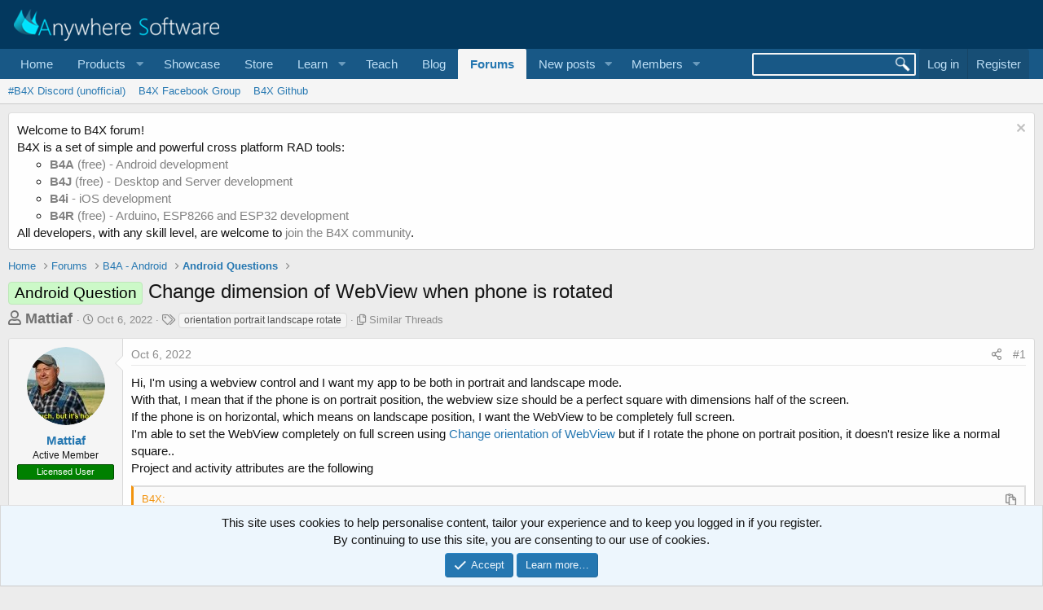

--- FILE ---
content_type: text/html; charset=utf-8
request_url: https://www.b4x.com/android/forum/threads/change-dimension-of-webview-when-phone-is-rotated.143384/
body_size: 15893
content:
<!DOCTYPE html>
<html id="XF" lang="en-US" dir="LTR"
	data-app="public"
	data-template="thread_view_type_question"
	data-container-key="node-26"
	data-content-key="thread-143384"
	data-logged-in="false"
	data-cookie-prefix="xf_"
	data-csrf="1767459011,3e0a7ceab327a19084303b7c69b80f57"
	class="has-no-js template-thread_view_type_question"
	>
<head>
	
		<link rel="amphtml" href="https://www.b4x.com/android/forum/threads/change-dimension-of-webview-when-phone-is-rotated.143384/?amp=1">
	

	<meta charset="utf-8" />
	<meta http-equiv="X-UA-Compatible" content="IE=Edge" />
	<meta name="viewport" content="width=device-width, initial-scale=1, viewport-fit=cover">

	
	
	

	<title>Change dimension of WebView when phone is rotated | B4X Programming Forum</title>

	<link rel="manifest" href="/android/forum/webmanifest.php">
	
		<meta name="theme-color" content="rgb(3, 56, 94)" />
	

	<meta name="apple-mobile-web-app-title" content="B4X Programming Forum">
	

	
		
		<meta name="description" content="Hi, I&#039;m using a webview control and I want my app to be both in portrait and landscape mode.
With that, I mean that if the phone is on portrait position..." />
		<meta property="og:description" content="Hi, I&#039;m using a webview control and I want my app to be both in portrait and landscape mode.
With that, I mean that if the phone is on portrait position, the webview size should be a perfect square with dimensions half of the screen. 
If the phone is on horizontal, which means on landscape..." />
		<meta property="twitter:description" content="Hi, I&#039;m using a webview control and I want my app to be both in portrait and landscape mode.
With that, I mean that if the phone is on portrait position, the webview size should be a perfect..." />
	
	
		<meta property="og:url" content="https://www.b4x.com/android/forum/threads/change-dimension-of-webview-when-phone-is-rotated.143384/" />
	
		<link rel="canonical" href="https://www.b4x.com/android/forum/threads/change-dimension-of-webview-when-phone-is-rotated.143384/" />
	

	
		
	
	
	<meta property="og:site_name" content="B4X Programming Forum" />


	
	
		
	
	
	<meta property="og:type" content="website" />


	
	
		
	
	
	
		<meta property="og:title" content="Change dimension of WebView when phone is rotated" />
		<meta property="twitter:title" content="Change dimension of WebView when phone is rotated" />
	


	
	
	
	

	
	

	


	<link rel="preload" href="/android/forum/styles/fonts/fa/fa-regular-400.woff2?_v=5.15.3" as="font" type="font/woff2" crossorigin="anonymous" />


	<link rel="preload" href="/android/forum/styles/fonts/fa/fa-solid-900.woff2?_v=5.15.3" as="font" type="font/woff2" crossorigin="anonymous" />


<link rel="preload" href="/android/forum/styles/fonts/fa/fa-brands-400.woff2?_v=5.15.3" as="font" type="font/woff2" crossorigin="anonymous" />

	<link rel="stylesheet" href="/android/forum/css.php?css=public%3Anormalize.css%2Cpublic%3Afa.css%2Cpublic%3Acore.less%2Cpublic%3Aapp.less&amp;s=1&amp;l=1&amp;d=1766917942&amp;k=6946be6250faa5a3e2f7b63faffa5ea00bd44080" />

	<link rel="stylesheet" href="/android/forum/css.php?css=public%3ACMTV_Code_Prism_plugins.less%2Cpublic%3ACMTV_Code_code_block.less%2Cpublic%3Aalnb_navigation.less%2Cpublic%3Abb_code.less%2Cpublic%3Amessage.less%2Cpublic%3Anotices.less%2Cpublic%3Ashare_controls.less%2Cpublic%3Astructured_list.less%2Cpublic%3Aextra.less&amp;s=1&amp;l=1&amp;d=1766917942&amp;k=4dee2899b5eb3cd5f0e0c00c27a7d89959ebe2f9" />

	
		<script src="/android/forum/js/xf/preamble.min.js?_v=ccbd5de7"></script>
	


	
		<link rel="icon" type="image/png" href="https://www.b4x.com/android/forum/favicon-32x32.png" sizes="32x32" />
	
	
	<!-- b4x -->
	<!--<script src="https://b4x-4c17.kxcdn.com/android/forum/js/jquery/jquery-1.11.0.min.js"></script>	-->

<script defer src="/js/jquery-ui.js"></script>
<link rel="stylesheet" href="/js/jquery-ui.css">
<link href="/opensearch.xml" rel="search" title="B4X Search Engine" type="application/opensearchdescription+xml">
<script defer src="/js/xf2_headers.js" type="text/javascript"></script>
</head>
<body data-template="thread_view_type_question">
<input type="hidden" id="name" value="forum"  />
	
<div class="p-pageWrapper" id="top">





<header class="p-header" id="header">
	<div class="p-header-inner">
		<div class="p-header-content">

			<div class="p-header-logo p-header-logo--image">
				<a href="/android/forum/">
					<img src="/images/Logo_on-dark.png" srcset="" alt="B4X Programming Forum"
						width="" height="" />
				</a>
			</div>

			
		</div>
	</div>
</header>





	<div class="p-navSticky p-navSticky--primary" data-xf-init="sticky-header">
		
	<nav class="p-nav">
		<div class="p-nav-inner">
			<button type="button" class="button--plain p-nav-menuTrigger button" data-xf-click="off-canvas" data-menu=".js-headerOffCanvasMenu" tabindex="0" aria-label="Menu"><span class="button-text">
				<i aria-hidden="true"></i>
			</span></button>

			<div class="p-nav-smallLogo">
				<a href="/android/forum/">
					<img src="/android/forum/favicon-32x32.png"
						alt="B4X Programming Forum"
					 />
				</a>
			</div>

			<div class="p-nav-scroller hScroller" data-xf-init="h-scroller" data-auto-scroll=".p-navEl.is-selected">
				<div class="hScroller-scroll">
					<ul class="p-nav-list js-offCanvasNavSource">
					
						<li>
							
	<div class="p-navEl " >
		

			
	
	<a href="https://www.b4x.com"
		class="p-navEl-link "
		
		data-xf-key="1"
		data-nav-id="home">Home</a>


			

		
		
	</div>

						</li>
					
						<li>
							
	<div class="p-navEl " data-has-children="true">
		<a data-xf-key="2"
			data-xf-click="menu"
			data-menu-pos-ref="< .p-navEl"
			class="p-navEl-linkHolder"
			role="button"
			tabindex="0"
			aria-expanded="false"
			aria-haspopup="true">
			
	
	<span 
		class="p-navEl-link p-navEl-link--menuTrigger "
		
		
		data-nav-id="Products">Products</span>

		</a>

		
		
			<div class="menu menu--structural" data-menu="menu" aria-hidden="true">
				<div class="menu-content">
					
						
	
	
	<a href="https://www.b4x.com/b4a.html"
		class="menu-linkRow u-indentDepth0 js-offCanvasCopy "
		
		
		data-nav-id="b4a">B4A</a>

	

					
						
	
	
	<a href="https://www.b4x.com/b4i.html"
		class="menu-linkRow u-indentDepth0 js-offCanvasCopy "
		
		
		data-nav-id="b4i">B4i</a>

	

					
						
	
	
	<a href="https://www.b4x.com/b4j.html"
		class="menu-linkRow u-indentDepth0 js-offCanvasCopy "
		
		
		data-nav-id="b4j">B4J</a>

	

					
						
	
	
	<a href="https://www.b4x.com/b4r.html"
		class="menu-linkRow u-indentDepth0 js-offCanvasCopy "
		
		
		data-nav-id="b4r">B4R</a>

	

					
				</div>
			</div>
		
	</div>

						</li>
					
						<li>
							
	<div class="p-navEl " >
		

			
	
	<a href="https://www.b4x.com/showcase.html"
		class="p-navEl-link "
		
		data-xf-key="3"
		data-nav-id="showcase">Showcase</a>


			

		
		
	</div>

						</li>
					
						<li>
							
	<div class="p-navEl " >
		

			
	
	<a href="https://www.b4x.com/store.html"
		class="p-navEl-link "
		
		data-xf-key="4"
		data-nav-id="store">Store</a>


			

		
		
	</div>

						</li>
					
						<li>
							
	<div class="p-navEl " data-has-children="true">
		<a data-xf-key="5"
			data-xf-click="menu"
			data-menu-pos-ref="< .p-navEl"
			class="p-navEl-linkHolder"
			role="button"
			tabindex="0"
			aria-expanded="false"
			aria-haspopup="true">
			
	
	<span 
		class="p-navEl-link p-navEl-link--menuTrigger "
		
		
		data-nav-id="learn">Learn</span>

		</a>

		
		
			<div class="menu menu--structural" data-menu="menu" aria-hidden="true">
				<div class="menu-content">
					
						
	
	
	<a href="https://www.b4x.com/learn.html"
		class="menu-linkRow u-indentDepth0 js-offCanvasCopy "
		
		
		data-nav-id="learn_general">General</a>

	

					
						
	
	
	<a href="https://www.b4x.com/android/documentation.html"
		class="menu-linkRow u-indentDepth0 js-offCanvasCopy "
		
		
		data-nav-id="guides">Guides</a>

	

					
						
	
	
	<a href="https://www.b4x.com/etp.html"
		class="menu-linkRow u-indentDepth0 js-offCanvasCopy "
		
		
		data-nav-id="videos">Video Tutorials</a>

	

					
						
	
	
	<a href="https://www.b4x.com/glossary/"
		class="menu-linkRow u-indentDepth0 js-offCanvasCopy "
		
		
		data-nav-id="glossary">Glossary</a>

	

					
				</div>
			</div>
		
	</div>

						</li>
					
						<li>
							
	<div class="p-navEl " >
		

			
	
	<a href="https://www.b4x.com/teach.html"
		class="p-navEl-link "
		
		data-xf-key="6"
		data-nav-id="teach">Teach</a>


			

		
		
	</div>

						</li>
					
						<li>
							
	<div class="p-navEl " >
		

			
	
	<a href="https://www.b4x.com/blog.html"
		class="p-navEl-link "
		
		data-xf-key="7"
		data-nav-id="Blog">Blog</a>


			

		
		
	</div>

						</li>
					
						<li>
							
	<div class="p-navEl is-selected" data-has-children="true">
		

			
	
	<a href="/android/forum/"
		class="p-navEl-link p-navEl-link--splitMenu "
		
		
		data-nav-id="forums">Forums</a>


			<a data-xf-key="8"
				data-xf-click="menu"
				data-menu-pos-ref="< .p-navEl"
				class="p-navEl-splitTrigger"
				role="button"
				tabindex="0"
				aria-label="Toggle expanded"
				aria-expanded="false"
				aria-haspopup="true"></a>

		
		
			<div class="menu menu--structural" data-menu="menu" aria-hidden="true">
				<div class="menu-content">
					
						
	
	
	<a href="https://discord.gg/Aja3fkGHJK"
		class="menu-linkRow u-indentDepth0 js-offCanvasCopy "
		
		
		data-nav-id="discord">#B4X Discord (unofficial)</a>

	

					
						
	
	
	<a href="https://www.facebook.com/groups/b4x.developers"
		class="menu-linkRow u-indentDepth0 js-offCanvasCopy "
		
		
		data-nav-id="facebook">B4X Facebook Group</a>

	

					
						
	
	
	<a href="https://github.com/AnywhereSoftware/B4X_Forum_Resources/tree/main"
		class="menu-linkRow u-indentDepth0 js-offCanvasCopy "
		
		
		data-nav-id="900">B4X Github</a>

	

					
				</div>
			</div>
		
	</div>

						</li>
					
						<li>
							
	<div class="p-navEl " data-has-children="true">
		

			
	
	<a href="/android/forum/whats-new/posts/"
		class="p-navEl-link p-navEl-link--splitMenu "
		
		
		data-nav-id="whatsNewPosts">New posts</a>


			<a data-xf-key="9"
				data-xf-click="menu"
				data-menu-pos-ref="< .p-navEl"
				class="p-navEl-splitTrigger"
				role="button"
				tabindex="0"
				aria-label="Toggle expanded"
				aria-expanded="false"
				aria-haspopup="true"></a>

		
		
			<div class="menu menu--structural" data-menu="menu" aria-hidden="true">
				<div class="menu-content">
					
						
	
	
	<a href="/android/forum/whats-new/"
		class="menu-linkRow u-indentDepth0 js-offCanvasCopy "
		
		
		data-nav-id="whatsNew">What's new</a>

	

					
						
	
	
	<a href="/android/forum/whats-new/profile-posts/"
		class="menu-linkRow u-indentDepth0 js-offCanvasCopy "
		 rel="nofollow"
		
		data-nav-id="whatsNewProfilePosts">New profile posts</a>

	

					
						
	
	
	<a href="/android/forum/whats-new/latest-activity"
		class="menu-linkRow u-indentDepth0 js-offCanvasCopy "
		 rel="nofollow"
		
		data-nav-id="latestActivity">Latest activity</a>

	

					
				</div>
			</div>
		
	</div>

						</li>
					
						<li>
							
	<div class="p-navEl " data-has-children="true">
		

			
	
	<a href="/android/forum/members/"
		class="p-navEl-link p-navEl-link--splitMenu "
		
		
		data-nav-id="members">Members</a>


			<a data-xf-key="10"
				data-xf-click="menu"
				data-menu-pos-ref="< .p-navEl"
				class="p-navEl-splitTrigger"
				role="button"
				tabindex="0"
				aria-label="Toggle expanded"
				aria-expanded="false"
				aria-haspopup="true"></a>

		
		
			<div class="menu menu--structural" data-menu="menu" aria-hidden="true">
				<div class="menu-content">
					
						
	
	
	<a href="/android/forum/online/"
		class="menu-linkRow u-indentDepth0 js-offCanvasCopy "
		
		
		data-nav-id="currentVisitors">Current visitors</a>

	

					
						
	
	
	<a href="/android/forum/whats-new/profile-posts/"
		class="menu-linkRow u-indentDepth0 js-offCanvasCopy "
		 rel="nofollow"
		
		data-nav-id="newProfilePosts">New profile posts</a>

	

					
						
	
	
	<a href="/android/forum/search/?type=profile_post"
		class="menu-linkRow u-indentDepth0 js-offCanvasCopy "
		
		
		data-nav-id="searchProfilePosts">Search profile posts</a>

	

					
				</div>
			</div>
		
	</div>

						</li>
					
					</ul>
				</div>
			</div>

			<div class="p-nav-opposite">
				<!-- b4x -->
		<form id="searchform" class="p-navgroup p-account b4xsearch" action="/android/forum/pages/results/">
			<input id="search" type="text" name="query" class="ui-autocomplete-input" autocomplete="off">
			<input type="hidden" name="time">
			<input type="hidden" name="author">
			<input type="hidden" name="bookmark_tag">
			<input type="hidden" name="prefix">
			<input type="hidden" name="product">
			<input type="hidden" name="page">
		</form>
	
				<div class="p-navgroup p-account p-navgroup--guest">
					
						<a href="/android/forum/login/" class="p-navgroup-link p-navgroup-link--textual p-navgroup-link--logIn"
							data-xf-click="overlay" data-follow-redirects="on">
							<span class="p-navgroup-linkText">Log in</span>
						</a>
						
							<a href="/android/forum/register/" class="p-navgroup-link p-navgroup-link--textual p-navgroup-link--register"
								data-xf-click="overlay" data-follow-redirects="on">
								<span class="p-navgroup-linkText">Register</span>
							</a>
						
					
				</div>

				<div class="p-navgroup p-discovery">
					<a href="/android/forum/whats-new/"
						

	class="p-navgroup-link p-navgroup-link--iconic p-navgroup-link--whatsnew"

						aria-label="What&#039;s new"
						title="What&#039;s new">
						<i aria-hidden="true"></i>
						<span class="p-navgroup-linkText">What's new</span>
					</a>
					<!--
					
						<a href="/android/forum/search/"
							class="p-navgroup-link p-navgroup-link--iconic p-navgroup-link--search"
							data-xf-click="menu"
							data-xf-key="/"
							aria-label="Search"
							aria-expanded="false"
							aria-haspopup="true"
							title="Search">
							<i aria-hidden="true"></i>
							<span class="p-navgroup-linkText">Search</span>
						</a>
						<div class="menu menu--structural menu--wide" data-menu="menu" aria-hidden="true">
							<form action="/android/forum/search/search" method="post"
								class="menu-content"
								data-xf-init="quick-search">

								<h3 class="menu-header">Search</h3>
								
								<div class="menu-row">
									
										<div class="inputGroup inputGroup--joined">
											<input type="text" class="input" name="keywords" placeholder="Search…" aria-label="Search" data-menu-autofocus="true" />
											
			<select name="constraints" class="js-quickSearch-constraint input" aria-label="Search within">
				<option value="">Everywhere</option>
<option value="{&quot;search_type&quot;:&quot;post&quot;}">Threads</option>
<option value="{&quot;search_type&quot;:&quot;post&quot;,&quot;c&quot;:{&quot;nodes&quot;:[26],&quot;child_nodes&quot;:1}}">This forum</option>
<option value="{&quot;search_type&quot;:&quot;post&quot;,&quot;c&quot;:{&quot;thread&quot;:143384}}">This thread</option>

			</select>
		
										</div>
									
								</div>

								
								<div class="menu-row">
									<label class="iconic"><input type="checkbox"  name="c[title_only]" value="1" /><i aria-hidden="true"></i><span class="iconic-label">Search titles only

												
													<span tabindex="0" role="button"
														data-xf-init="tooltip" data-trigger="hover focus click" title="Tags will also be searched">

														<i class="fa--xf far fa-question-circle u-muted u-smaller" aria-hidden="true"></i>
													</span></span></label>

								</div>
								
								<div class="menu-row">
									<div class="inputGroup">
										<span class="inputGroup-text" id="ctrl_search_menu_by_member">By:</span>
										<input type="text" class="input" name="c[users]" data-xf-init="auto-complete" placeholder="Member" aria-labelledby="ctrl_search_menu_by_member" />
									</div>
								</div>
								<div class="menu-footer">
									<span class="menu-footer-controls">
										<button type="submit" class="button--primary button button--icon button--icon--search"><span class="button-text">Search</span></button>
										<a href="/android/forum/search/" class="button"><span class="button-text">Advanced search…</span></a>
									</span>
								</div>

								<input type="hidden" name="_xfToken" value="1767459011,3e0a7ceab327a19084303b7c69b80f57" />
							</form>
						</div>
					
					-->
				</div>
			</div>
		</div>
	</nav>

	</div>
	
	
		<div class="p-sectionLinks">
			<div class="p-sectionLinks-inner hScroller" data-xf-init="h-scroller">
				<div class="hScroller-scroll">
					<ul class="p-sectionLinks-list">
					
						<li>
							
	<div class="p-navEl " >
		

			
	
	<a href="https://discord.gg/Aja3fkGHJK"
		class="p-navEl-link "
		
		data-xf-key="alt+1"
		data-nav-id="discord">#B4X Discord (unofficial)</a>


			

		
		
	</div>

						</li>
					
						<li>
							
	<div class="p-navEl " >
		

			
	
	<a href="https://www.facebook.com/groups/b4x.developers"
		class="p-navEl-link "
		
		data-xf-key="alt+2"
		data-nav-id="facebook">B4X Facebook Group</a>


			

		
		
	</div>

						</li>
					
						<li>
							
	<div class="p-navEl " >
		

			
	
	<a href="https://github.com/AnywhereSoftware/B4X_Forum_Resources/tree/main"
		class="p-navEl-link "
		
		data-xf-key="alt+3"
		data-nav-id="900">B4X Github</a>


			

		
		
	</div>

						</li>
					
					</ul>
				</div>
			</div>
		</div>
	



<div class="offCanvasMenu offCanvasMenu--nav js-headerOffCanvasMenu" data-menu="menu" aria-hidden="true" data-ocm-builder="navigation">
	<div class="offCanvasMenu-backdrop" data-menu-close="true"></div>
	<div class="offCanvasMenu-content">
		<div class="offCanvasMenu-header">
			Menu
			<a class="offCanvasMenu-closer" data-menu-close="true" role="button" tabindex="0" aria-label="Close"></a>
		</div>
		
			<div class="p-offCanvasRegisterLink">
				<div class="offCanvasMenu-linkHolder">
					<a href="/android/forum/login/" class="offCanvasMenu-link" data-xf-click="overlay" data-menu-close="true">
						Log in
					</a>
				</div>
				<hr class="offCanvasMenu-separator" />
				
					<div class="offCanvasMenu-linkHolder">
						<a href="/android/forum/register/" class="offCanvasMenu-link" data-xf-click="overlay" data-menu-close="true">
							Register
						</a>
					</div>
					<hr class="offCanvasMenu-separator" />
				
			</div>
		
		<div class="js-offCanvasNavTarget"></div>
		<div class="offCanvasMenu-installBanner js-installPromptContainer" style="display: none;" data-xf-init="install-prompt">
			<div class="offCanvasMenu-installBanner-header">Install the app</div>
			<button type="button" class="js-installPromptButton button"><span class="button-text">Install</span></button>
		</div>
	</div>
</div>

<div class="p-body">
	<div class="p-body-inner">
		<!--XF:EXTRA_OUTPUT-->


		
			
	
		
		
		

		<ul class="notices notices--block  js-notices"
			data-xf-init="notices"
			data-type="block"
			data-scroll-interval="6">

			
				
	<li class="notice js-notice notice--light"
		data-notice-id="18"
		data-delay-duration="0"
		data-display-duration="0"
		data-auto-dismiss=""
		data-visibility="">

		
		<div class="notice-content">
			
				<a href="/android/forum/account/dismiss-notice?notice_id=18" class="notice-dismiss js-noticeDismiss" data-xf-init="tooltip" title="Dismiss notice"></a>
			
			Welcome to B4X forum!<br/>
B4X is a set of simple and powerful cross platform RAD tools: <br/>
<ul>
	<li><a href="https://www.b4x.com/b4a.html"><b>B4A</b> (free) - Android development</a></li>
	<li><a href="https://www.b4x.com/b4j.html"><b>B4J</b> (free) - Desktop and Server development</a></li>
	<li><a href="https://www.b4x.com/b4i.html"><b>B4i</b> - iOS development</a></li>
	 <li><a href="https://www.b4x.com/b4r.html"><b>B4R</b> (free) - Arduino, ESP8266 and ESP32 development</a></li>
</ul>
All developers, with any skill level, are welcome to <a href="https://www.b4x.com/android/forum/register/">join the B4X community</a>.
		</div>
	</li>

			
		</ul>
	

		

		

		
		
	
		<ul class="p-breadcrumbs "
			itemscope itemtype="https://schema.org/BreadcrumbList">
		
			

			
			
				
				
	<li itemprop="itemListElement" itemscope itemtype="https://schema.org/ListItem">
		<a href="https://www.b4x.com" itemprop="item">
			<span itemprop="name">Home</span>
		</a>
		<meta itemprop="position" content="1" />
	</li>

			

			
				
				
	<li itemprop="itemListElement" itemscope itemtype="https://schema.org/ListItem">
		<a href="/android/forum/" itemprop="item">
			<span itemprop="name">Forums</span>
		</a>
		<meta itemprop="position" content="2" />
	</li>

			
			
				
				
	<li itemprop="itemListElement" itemscope itemtype="https://schema.org/ListItem">
		<a href="/android/forum/#b4a-android.25" itemprop="item">
			<span itemprop="name">B4A - Android</span>
		</a>
		<meta itemprop="position" content="3" />
	</li>

			
				
				
	<li itemprop="itemListElement" itemscope itemtype="https://schema.org/ListItem">
		<a href="/android/forum/forums/android-questions.26/" itemprop="item">
			<span itemprop="name">Android Questions</span>
		</a>
		<meta itemprop="position" content="4" />
	</li>

			

		
		</ul>
	

		

		
	<noscript><div class="blockMessage blockMessage--important blockMessage--iconic u-noJsOnly">JavaScript is disabled. For a better experience, please enable JavaScript in your browser before proceeding.</div></noscript>

		
	<div class="blockMessage blockMessage--important blockMessage--iconic js-browserWarning" style="display: none">You are using an out of date browser. It  may not display this or other websites correctly.<br />You should upgrade or use an <a href="https://www.google.com/chrome/" target="_blank" rel="noopener">alternative browser</a>.</div>


		
			<div class="p-body-header">
			
				
					<div class="p-title ">
					
						
							<h1 class="p-title-value"><span class="label label--lightGreen" dir="auto">Android Question</span><span class="label-append">&nbsp;</span>Change dimension of WebView when phone is rotated</h1>
						
						
					
					</div>
				

				
					<div class="p-description">
	<ul class="listInline listInline--bullet">
		<li>
			<b style="font-size:18px; color:#717171;">
			<i class="fa--xf far fa-user" aria-hidden="true" title="Thread starter"></i>
			<span class="u-srOnly">Thread starter</span>

			<a href="/android/forum/members/mattiaf.125621/" class="username  u-concealed" dir="auto" itemprop="name" data-user-id="125621" data-xf-init="member-tooltip">Mattiaf</a>
			</b>
		</li>
		<li>
			<i class="fa--xf far fa-clock" aria-hidden="true" title="Start date"></i>
			<span class="u-srOnly">Start date</span>

			<a href="/android/forum/threads/change-dimension-of-webview-when-phone-is-rotated.143384/" class="u-concealed"><time  class="u-dt" dir="auto" datetime="2022-10-06T23:52:13+0100" data-time="1665096733" data-date-string="Oct 6, 2022" data-time-string="11:52 PM" title="Oct 6, 2022 at 11:52 PM">Oct 6, 2022</time></a>
		</li>
		
			<li>
				

	

	<dl class="tagList tagList--thread-143384 ">
		<dt>
			
				
		<i class="fa--xf far fa-tags" aria-hidden="true" title="Tags"></i>
		<span class="u-srOnly">Tags</span>
	
			
		</dt>
		<dd>
			<span class="js-tagList">
				
					
						<a href="/android/forum/tags/orientation-portrait-landscape-rotate/" class="tagItem tagItem--tag_orientation-portrait-landscape-rotate" dir="auto">
							orientation portrait landscape rotate
						</a>
					
				
			</span>
		</dd>
	</dl>


			</li>
		
		<li>
			<i class="fa--xf far fa-copy" aria-hidden="true" title="Similar Threads"></i>
			<span class="u-srOnly">Similar Threads</span>

			<a href="#footer" class="u-concealed">Similar Threads</a>
		</li>
		
	</ul>
</div>
				
			
			</div>
		

		<div class="p-body-main  ">
			
			<div class="p-body-contentCol"></div>
			

			

			<div class="p-body-content">
				
				<div class="p-body-pageContent">











	
	
	
		
	
	
	


	
	
	
		
	
	
	


	
	
		
	
	
	


	
	










	



	

	
		
	















	

	
	<div class="block block--messages "
		data-xf-init="lightbox select-to-quote"
		data-message-selector=".js-post"
		data-lb-id="thread-143384">
		
			
	


			<div class="block-outer"></div>

			
	<div class="block-outer js-threadStatusField"></div>

		

		<div class="block-container">
			<div class="block-body">
				
					

	

	

	
	<article class="message message--post js-post js-inlineModContainer  "
		data-author="Mattiaf"
		data-content="post-908507"
		id="js-post-908507">

		<span class="u-anchorTarget" id="post-908507"></span>

		
			<div class="message-inner">
				
					<div class="message-cell message-cell--user">
						

	<section itemscope itemtype="https://schema.org/Person" class="message-user">
		<div class="message-avatar ">
			<div class="message-avatar-wrapper">
				<a href="/android/forum/members/mattiaf.125621/" class="avatar avatar--m" data-user-id="125621" data-xf-init="member-tooltip">
			<img src="/android/forum/data/avatars/m/125/125621.jpg?1670090783" srcset="/android/forum/data/avatars/l/125/125621.jpg?1670090783 2x" alt="Mattiaf" class="avatar-u125621-m" width="96" height="96" loading="lazy" itemprop="image" /> 
		</a>
				
			</div>
		</div>
		<div class="message-userDetails">
			<h4 class="message-name"><a href="/android/forum/members/mattiaf.125621/" class="username " dir="auto" itemprop="name" data-user-id="125621" data-xf-init="member-tooltip">Mattiaf</a></h4>
			<h5 class="userTitle message-userTitle" dir="auto" itemprop="jobTitle">Active Member</h5>
			<div class="userBanner userBanner userBanner--green message-userBanner" itemprop="jobTitle"><span class="userBanner-before"></span><strong>Licensed User</strong><span class="userBanner-after"></span></div>
		</div>
		
			
			
		
		<span class="message-userArrow"></span>
	</section>

					</div>
				

				
					<div class="message-cell message-cell--main">
					
						<div class="message-main js-quickEditTarget">

							
								

	<header class="message-attribution message-attribution--split">
		<ul class="message-attribution-main listInline ">
			
			
			<li class="u-concealed">
				<a href="/android/forum/threads/change-dimension-of-webview-when-phone-is-rotated.143384/post-908507" rel="nofollow">
					<time  class="u-dt" dir="auto" datetime="2022-10-06T23:52:13+0100" data-time="1665096733" data-date-string="Oct 6, 2022" data-time-string="11:52 PM" title="Oct 6, 2022 at 11:52 PM" itemprop="datePublished">Oct 6, 2022</time>
				</a>
			</li>
			
		</ul>

		<ul class="message-attribution-opposite message-attribution-opposite--list ">
			
			<li>
				<a href="/android/forum/threads/change-dimension-of-webview-when-phone-is-rotated.143384/post-908507"
					class="message-attribution-gadget"
					data-xf-init="share-tooltip"
					data-href="/android/forum/posts/908507/share"
					aria-label="Share"
					rel="nofollow">
					<i class="fa--xf far fa-share-alt" aria-hidden="true"></i>
				</a>
			</li>
			
			
				<li>
					<a href="/android/forum/threads/change-dimension-of-webview-when-phone-is-rotated.143384/post-908507" rel="nofollow">
						#1
					</a>
				</li>
			
		</ul>
	</header>

							

							<div class="message-content js-messageContent">
							

								
									
	
	
	

								

								
									

	<div class="message-userContent lbContainer js-lbContainer "
		data-lb-id="post-908507"
		data-lb-caption-desc="Mattiaf &middot; Oct 6, 2022 at 11:52 PM">

		
			

	

		

		<article class="message-body js-selectToQuote">
			
				
			
			
				<div class="bbWrapper">Hi, I'm using a webview control and I want my app to be both in portrait and landscape mode.<br />
With that, I mean that if the phone is on portrait position, the webview size should be a perfect square with dimensions half of the screen. <br />
If the phone is on horizontal, which means on landscape position, I want the WebView to be completely full screen.<br />
I'm able to set the WebView completely on full screen using <a href="https://www.b4x.com/android/forum/threads/change-orientation-of-webview.122789/post-767133" class="link link--internal">Change orientation of WebView</a> but if I rotate the phone on portrait position, it doesn't resize like a normal square..<br />
Project and activity attributes are the following<br />

	
	
	





	



	










<div class="bbCodeBlock bbCodeBlock--screenLimited bbCodeBlock--code language-b4x "
	 data-xf-init="CMTV-code-block">
	
	<div class="bbCodeBlock-header">
		<div class="bbCodeBlock-title">
			<span title="">
				B4X:
			</span>
		</div>
		
		<div class="bbCodeBlock-actions">
			<i class="fa--xf far fa-expand-alt action action--expand action--hidden" aria-hidden="true" title="Expand" data-xf-init="tooltip" data-xf-click="CMTV-code-block-expand"></i>
			
			<i class="fa--xf far fa-compress-alt action action--collapse action--hidden" aria-hidden="true" title="Collapse" data-xf-init="tooltip" data-xf-click="CMTV-code-block-collapse"></i>
			
			<i class="fa--xf far fa-paste action action--copy" aria-hidden="true" title="Copy" data-xf-init="tooltip"></i>
		</div>
	</div>
	
	<div class="bbCodeBlock-content" dir="ltr">
		<pre class="bbCodeCode line-numbers" dir="ltr" data-line="" data-xf-init="CMTV-code-block-extend" data-lang="b4x"><code>#Region  Project Attributes
    #ApplicationLabel: B4A Example
    #VersionCode: 1
    #VersionName:
    'SupportedOrientations possible values: unspecified, landscape or portrait.
    #SupportedOrientations: unspecified
    #CanInstallToExternalStorage: False
#End Region

#Region  Activity Attributes
    #FullScreen: True
    #IncludeTitle: False
#End Region</code></pre>
	</div>
	
	<div class="bbCodeBlock-grip resizer--hidden" data-xf-init="CMTV-code-block-resizer">
		<i class="fa--xf far fa-grip-horizontal" aria-hidden="true"></i>
	</div>
</div><br />
The WebView code<br />

	
	
	





	



	










<div class="bbCodeBlock bbCodeBlock--screenLimited bbCodeBlock--code language-b4x "
	 data-xf-init="CMTV-code-block">
	
	<div class="bbCodeBlock-header">
		<div class="bbCodeBlock-title">
			<span title="">
				B4X:
			</span>
		</div>
		
		<div class="bbCodeBlock-actions">
			<i class="fa--xf far fa-expand-alt action action--expand action--hidden" aria-hidden="true" title="Expand" data-xf-init="tooltip" data-xf-click="CMTV-code-block-expand"></i>
			
			<i class="fa--xf far fa-compress-alt action action--collapse action--hidden" aria-hidden="true" title="Collapse" data-xf-init="tooltip" data-xf-click="CMTV-code-block-collapse"></i>
			
			<i class="fa--xf far fa-paste action action--copy" aria-hidden="true" title="Copy" data-xf-init="tooltip"></i>
		</div>
	</div>
	
	<div class="bbCodeBlock-content" dir="ltr">
		<pre class="bbCodeCode line-numbers" dir="ltr" data-line="" data-xf-init="CMTV-code-block-extend" data-lang="b4x"><code>Sub Activity_Create(FirstTime As Boolean)
    Activity.LoadLayout(&quot;Layout&quot;)
    Dim x As B4XView = WebView1
    x.Rotation = 90
    WebView1.JavaScriptEnabled=True
  
    WebView1.LoadUrl( website url )

End Sub</code></pre>
	</div>
	
	<div class="bbCodeBlock-grip resizer--hidden" data-xf-init="CMTV-code-block-resizer">
		<i class="fa--xf far fa-grip-horizontal" aria-hidden="true"></i>
	</div>
</div><br />
and on designer, activity script<br />
<br />

	
	
	





	



	










<div class="bbCodeBlock bbCodeBlock--screenLimited bbCodeBlock--code language-b4x "
	 data-xf-init="CMTV-code-block">
	
	<div class="bbCodeBlock-header">
		<div class="bbCodeBlock-title">
			<span title="">
				B4X:
			</span>
		</div>
		
		<div class="bbCodeBlock-actions">
			<i class="fa--xf far fa-expand-alt action action--expand action--hidden" aria-hidden="true" title="Expand" data-xf-init="tooltip" data-xf-click="CMTV-code-block-expand"></i>
			
			<i class="fa--xf far fa-compress-alt action action--collapse action--hidden" aria-hidden="true" title="Collapse" data-xf-init="tooltip" data-xf-click="CMTV-code-block-collapse"></i>
			
			<i class="fa--xf far fa-paste action action--copy" aria-hidden="true" title="Copy" data-xf-init="tooltip"></i>
		</div>
	</div>
	
	<div class="bbCodeBlock-content" dir="ltr">
		<pre class="bbCodeCode line-numbers" dir="ltr" data-line="" data-xf-init="CMTV-code-block-extend" data-lang="b4x"><code>WebView1.Width = 100%y
WebView1.Height = 100%x
WebView1.HorizontalCenter = 50%x
WebView1.VerticalCenter = 50%y</code></pre>
	</div>
	
	<div class="bbCodeBlock-grip resizer--hidden" data-xf-init="CMTV-code-block-resizer">
		<i class="fa--xf far fa-grip-horizontal" aria-hidden="true"></i>
	</div>
</div><br />
How can I make the Webview to resize like a normal square when the phone is in vertical ( portrait position)? many thanks</div>
			
			<div class="js-selectToQuoteEnd">&nbsp;</div>
			
				
			
		</article>

		
			

	

		

		
	</div>

								

								
									
	

								

								
									
	

								

							
							</div>

							
								
	<footer class="message-footer">
		

		<div class="reactionsBar js-reactionsList ">
			
		</div>

		<div class="js-historyTarget message-historyTarget toggleTarget" data-href="trigger-href"></div>
	</footer>

							
						</div>

					
					</div>
				
			</div>
		
	</article>

						
					
	

				
			</div>
		</div>

		
	</div>



	



<div class="block block--messages" data-xf-init="" data-type="post" data-href="/android/forum/inline-mod/" data-search-target="*">

	<span class="u-anchorTarget" id="posts"></span>

	

	<div class="block-outer"><div class="block-outer-opposite">
					
	
		
			
				<div class="tabs tabs--standalone tabs--standalone--small tabs--standalone--inline">
				
					
						
							<a href="/android/forum/threads/change-dimension-of-webview-when-phone-is-rotated.143384/"
								class="tabs-tab is-active"
								rel="nofollow">
								Sort by date
							</a>
						
							<a href="/android/forum/threads/change-dimension-of-webview-when-phone-is-rotated.143384/?order=vote_score"
								class="tabs-tab "
								rel="nofollow">
								Sort by votes
							</a>
						
					
					
				
				</div>
			
		
	

				</div></div>

								
	
							

	

	<div class="block-container lbContainer"
		data-xf-init="lightbox select-to-quote"
		data-message-selector=".js-post"
		data-lb-id="thread-143384"
		data-lb-universal="0">

		<div class="block-body js-replyNewMessageContainer">
			
				

					

					
						

	

	

	
	<article class="message message--post  js-post js-inlineModContainer  "
		data-author="PaulMeuris"
		data-content="post-908516"
		id="js-post-908516">

		<span class="u-anchorTarget" id="post-908516"></span>

		
			<div class="message-inner">
				
					<div class="message-cell message-cell--user">
						

	<section itemscope itemtype="https://schema.org/Person" class="message-user">
		<div class="message-avatar ">
			<div class="message-avatar-wrapper">
				<a href="/android/forum/members/paulmeuris.123281/" class="avatar avatar--m avatar--default avatar--default--dynamic" data-user-id="123281" data-xf-init="member-tooltip" style="background-color: #2966a3; color: #99bfe6">
			<span class="avatar-u123281-m" role="img" aria-label="PaulMeuris">P</span> 
		</a>
				
			</div>
		</div>
		<div class="message-userDetails">
			<h4 class="message-name"><a href="/android/forum/members/paulmeuris.123281/" class="username " dir="auto" itemprop="name" data-user-id="123281" data-xf-init="member-tooltip">PaulMeuris</a></h4>
			<h5 class="userTitle message-userTitle" dir="auto" itemprop="jobTitle">Well-Known Member</h5>
			<div class="userBanner userBanner userBanner--green message-userBanner" itemprop="jobTitle"><span class="userBanner-before"></span><strong>Licensed User</strong><span class="userBanner-after"></span></div>
		</div>
		
			
			
		
		<span class="message-userArrow"></span>
	</section>

					</div>
				

				
		
					<div class="message-cell message-cell--main">
					
						<div class="message-main js-quickEditTarget">

							
								

	<header class="message-attribution message-attribution--split">
		<ul class="message-attribution-main listInline ">
			
			
			<li class="u-concealed">
				<a href="/android/forum/threads/change-dimension-of-webview-when-phone-is-rotated.143384/post-908516" rel="nofollow">
					<time  class="u-dt" dir="auto" datetime="2022-10-07T04:07:33+0100" data-time="1665112053" data-date-string="Oct 7, 2022" data-time-string="4:07 AM" title="Oct 7, 2022 at 4:07 AM" itemprop="datePublished">Oct 7, 2022</time>
				</a>
			</li>
			
		</ul>

		<ul class="message-attribution-opposite message-attribution-opposite--list ">
			
			<li>
				<a href="/android/forum/threads/change-dimension-of-webview-when-phone-is-rotated.143384/post-908516"
					class="message-attribution-gadget"
					data-xf-init="share-tooltip"
					data-href="/android/forum/posts/908516/share"
					aria-label="Share"
					rel="nofollow">
					<i class="fa--xf far fa-share-alt" aria-hidden="true"></i>
				</a>
			</li>
			
			
				<li>
					<a href="/android/forum/threads/change-dimension-of-webview-when-phone-is-rotated.143384/post-908516" rel="nofollow">
						#2
					</a>
				</li>
			
		</ul>
	</header>

							

							<div class="message-content js-messageContent">
							

								
									
	
	
	

								

								
									

	<div class="message-userContent lbContainer js-lbContainer "
		data-lb-id="post-908516"
		data-lb-caption-desc="PaulMeuris &middot; Oct 7, 2022 at 4:07 AM">

		

		<article class="message-body js-selectToQuote">
			
				
			
			
				<div class="bbWrapper">To test the screen orientation i usually use a solution like this one.<br />
The webview is resized when the screen orientation is landscape.<br />
There are probably more elegant solutions using a designer script.<br />
In this example only the AutoScaleAll command is in the designer script.<br />
You can change the size of the webview in the designer and the webview will still be centered in portrait mode.<br />

	
	
	





	



	










<div class="bbCodeBlock bbCodeBlock--screenLimited bbCodeBlock--code language-b4x "
	 data-xf-init="CMTV-code-block">
	
	<div class="bbCodeBlock-header">
		<div class="bbCodeBlock-title">
			<span title="B4X">
				test screen orientation:
			</span>
		</div>
		
		<div class="bbCodeBlock-actions">
			<i class="fa--xf far fa-expand-alt action action--expand action--hidden" aria-hidden="true" title="Expand" data-xf-init="tooltip" data-xf-click="CMTV-code-block-expand"></i>
			
			<i class="fa--xf far fa-compress-alt action action--collapse action--hidden" aria-hidden="true" title="Collapse" data-xf-init="tooltip" data-xf-click="CMTV-code-block-collapse"></i>
			
			<i class="fa--xf far fa-paste action action--copy" aria-hidden="true" title="Copy" data-xf-init="tooltip"></i>
		</div>
	</div>
	
	<div class="bbCodeBlock-content" dir="ltr">
		<pre class="bbCodeCode line-numbers" dir="ltr" data-line="" data-xf-init="CMTV-code-block-extend" data-lang="b4x"><code>#Region  Project Attributes
    #ApplicationLabel: B4A Example
    #VersionCode: 1
    #VersionName:
    'SupportedOrientations possible values: unspecified, landscape or portrait.
    #SupportedOrientations: unspecified
    #CanInstallToExternalStorage: False
#End Region
#Region  Activity Attributes
    #FullScreen: True
    #IncludeTitle: True
#End Region
Sub Process_Globals
    Private xui As XUI
End Sub
Sub Globals
    Private WebView1 As WebView
End Sub
Sub Activity_Create(FirstTime As Boolean)
    Activity.LoadLayout(&quot;Layout&quot;)
    WebView1.JavaScriptEnabled=True
    WebView1.LoadUrl(&quot;http://google.com&quot;)
    Private screenwidth As Int = GetDeviceLayoutValues.Width
    Private screenheight As Int = GetDeviceLayoutValues.Height
    Private left As Int = (screenwidth/2)-(WebView1.Width/2)
    Private top As Int = (screenheight/2)-(WebView1.Height/2) - 40dip     ' titlebar
    If (screenwidth &lt; screenheight) Then    ' portrait
        WebView1.SetLayout(left,top,WebView1.Width,WebView1.Height)
    Else
        WebView1.SetLayout(0dip,0dip,screenwidth,screenheight)
    End If
End Sub</code></pre>
	</div>
	
	<div class="bbCodeBlock-grip resizer--hidden" data-xf-init="CMTV-code-block-resizer">
		<i class="fa--xf far fa-grip-horizontal" aria-hidden="true"></i>
	</div>
</div></div>
			
			<div class="js-selectToQuoteEnd">&nbsp;</div>
			
				
			
		</article>

		

		
	</div>

								

								
									
	

								

								
									
	
		
			<aside class="message-signature">
			
				<div class="bbWrapper">You can find my tutorials in the <a href="https://www.b4x.com/android/forum/forums/%F0%9F%90%A2%F0%9F%91%A9%E2%80%8D%F0%9F%8F%AB-teaching-programming-with-b4x.72/" class="link link--internal">Teaching programming forum</a> OR on <a href="https://cursustekst.be/" target="_blank" class="link link--external" rel="nofollow ugc noopener">cursustekst.be</a></div>
			
			</aside>
		
	

								

							
							</div>

							
								
	<footer class="message-footer">
		

		<div class="reactionsBar js-reactionsList ">
			
		</div>

		<div class="js-historyTarget message-historyTarget toggleTarget" data-href="trigger-href"></div>
	</footer>

							
						</div>

					
					</div>
				

		
			<div class="message-cell message-cell--vote">
				<div class="message-column">
				
					
						

	
	
	<div class="contentVote  js-contentVote " data-xf-init="content-vote" data-content-id="post-908516">
		<a href="javascript:"
			class="contentVote-vote is-disabled contentVote-vote--up "
			data-vote="up"><span class="u-srOnly">Upvote</span></a>

		
	<span class="contentVote-score   js-voteCount"
			data-score="0">0</span>




		
	</div>


					

					
				
				</div>
			</div>
		
	
			</div>
		
	</article>

						
					
	

					

					

				

					

					
						

	

	

	
	<article class="message message--post  js-post js-inlineModContainer  "
		data-author="Mattiaf"
		data-content="post-908592"
		id="js-post-908592">

		<span class="u-anchorTarget" id="post-908592"></span>

		
			<div class="message-inner">
				
					<div class="message-cell message-cell--user">
						

	<section itemscope itemtype="https://schema.org/Person" class="message-user">
		<div class="message-avatar ">
			<div class="message-avatar-wrapper">
				<a href="/android/forum/members/mattiaf.125621/" class="avatar avatar--m" data-user-id="125621" data-xf-init="member-tooltip">
			<img src="/android/forum/data/avatars/m/125/125621.jpg?1670090783" srcset="/android/forum/data/avatars/l/125/125621.jpg?1670090783 2x" alt="Mattiaf" class="avatar-u125621-m" width="96" height="96" loading="lazy" itemprop="image" /> 
		</a>
				
			</div>
		</div>
		<div class="message-userDetails">
			<h4 class="message-name"><a href="/android/forum/members/mattiaf.125621/" class="username " dir="auto" itemprop="name" data-user-id="125621" data-xf-init="member-tooltip">Mattiaf</a></h4>
			<h5 class="userTitle message-userTitle" dir="auto" itemprop="jobTitle">Active Member</h5>
			<div class="userBanner userBanner userBanner--green message-userBanner" itemprop="jobTitle"><span class="userBanner-before"></span><strong>Licensed User</strong><span class="userBanner-after"></span></div>
		</div>
		
			
			
		
		<span class="message-userArrow"></span>
	</section>

					</div>
				

				
		
					<div class="message-cell message-cell--main">
					
						<div class="message-main js-quickEditTarget">

							
								

	<header class="message-attribution message-attribution--split">
		<ul class="message-attribution-main listInline ">
			
			
			<li class="u-concealed">
				<a href="/android/forum/threads/change-dimension-of-webview-when-phone-is-rotated.143384/post-908592" rel="nofollow">
					<time  class="u-dt" dir="auto" datetime="2022-10-07T14:32:37+0100" data-time="1665149557" data-date-string="Oct 7, 2022" data-time-string="2:32 PM" title="Oct 7, 2022 at 2:32 PM" itemprop="datePublished">Oct 7, 2022</time>
				</a>
			</li>
			
		</ul>

		<ul class="message-attribution-opposite message-attribution-opposite--list ">
			
			<li>
				<a href="/android/forum/threads/change-dimension-of-webview-when-phone-is-rotated.143384/post-908592"
					class="message-attribution-gadget"
					data-xf-init="share-tooltip"
					data-href="/android/forum/posts/908592/share"
					aria-label="Share"
					rel="nofollow">
					<i class="fa--xf far fa-share-alt" aria-hidden="true"></i>
				</a>
			</li>
			
			
				<li>
					<a href="/android/forum/threads/change-dimension-of-webview-when-phone-is-rotated.143384/post-908592" rel="nofollow">
						#3
					</a>
				</li>
			
		</ul>
	</header>

							

							<div class="message-content js-messageContent">
							

								
									
	
	
	

								

								
									

	<div class="message-userContent lbContainer js-lbContainer "
		data-lb-id="post-908592"
		data-lb-caption-desc="Mattiaf &middot; Oct 7, 2022 at 2:32 PM">

		

		<article class="message-body js-selectToQuote">
			
				
			
			
				<div class="bbWrapper"><blockquote class="bbCodeBlock bbCodeBlock--expandable bbCodeBlock--quote js-expandWatch">
	
		<div class="bbCodeBlock-title">
			
				<a href="/android/forum/goto/post?id=908516"
					class="bbCodeBlock-sourceJump"
					rel="nofollow"
					data-xf-click="attribution"
					data-content-selector="#post-908516">PaulMeuris said:</a>
			
		</div>
	
	<div class="bbCodeBlock-content">
		
		<div class="bbCodeBlock-expandContent js-expandContent ">
			To test the screen orientation i usually use a solution like this one.<br />
The webview is resized when the screen orientation is landscape.<br />
There are probably more elegant solutions using a designer script.<br />
In this example only the AutoScaleAll command is in the designer script.<br />
You can change the size of the webview in the designer and the webview will still be centered in portrait mode.<br />

	
	
	





	



	










<div class="bbCodeBlock bbCodeBlock--screenLimited bbCodeBlock--code language-b4x "
	 data-xf-init="CMTV-code-block">
	
	<div class="bbCodeBlock-header">
		<div class="bbCodeBlock-title">
			<span title="B4X">
				test screen orientation:
			</span>
		</div>
		
		<div class="bbCodeBlock-actions">
			<i class="fa--xf far fa-expand-alt action action--expand action--hidden" aria-hidden="true" title="Expand" data-xf-init="tooltip" data-xf-click="CMTV-code-block-expand"></i>
			
			<i class="fa--xf far fa-compress-alt action action--collapse action--hidden" aria-hidden="true" title="Collapse" data-xf-init="tooltip" data-xf-click="CMTV-code-block-collapse"></i>
			
			<i class="fa--xf far fa-paste action action--copy" aria-hidden="true" title="Copy" data-xf-init="tooltip"></i>
		</div>
	</div>
	
	<div class="bbCodeBlock-content" dir="ltr">
		<pre class="bbCodeCode line-numbers" dir="ltr" data-line="" data-xf-init="CMTV-code-block-extend" data-lang="b4x"><code>#Region  Project Attributes
    #ApplicationLabel: B4A Example
    #VersionCode: 1
    #VersionName:
    'SupportedOrientations possible values: unspecified, landscape or portrait.
    #SupportedOrientations: unspecified
    #CanInstallToExternalStorage: False
#End Region
#Region  Activity Attributes
    #FullScreen: True
    #IncludeTitle: True
#End Region
Sub Process_Globals
    Private xui As XUI
End Sub
Sub Globals
    Private WebView1 As WebView
End Sub
Sub Activity_Create(FirstTime As Boolean)
    Activity.LoadLayout(&quot;Layout&quot;)
    WebView1.JavaScriptEnabled=True
    WebView1.LoadUrl(&quot;http://google.com&quot;)
    Private screenwidth As Int = GetDeviceLayoutValues.Width
    Private screenheight As Int = GetDeviceLayoutValues.Height
    Private left As Int = (screenwidth/2)-(WebView1.Width/2)
    Private top As Int = (screenheight/2)-(WebView1.Height/2) - 40dip     ' titlebar
    If (screenwidth &lt; screenheight) Then    ' portrait
        WebView1.SetLayout(left,top,WebView1.Width,WebView1.Height)
    Else
        WebView1.SetLayout(0dip,0dip,screenwidth,screenheight)
    End If
End Sub</code></pre>
	</div>
	
	<div class="bbCodeBlock-grip resizer--hidden" data-xf-init="CMTV-code-block-resizer">
		<i class="fa--xf far fa-grip-horizontal" aria-hidden="true"></i>
	</div>
</div>
		</div>
		<div class="bbCodeBlock-expandLink js-expandLink"><a role="button" tabindex="0">Click to expand...</a></div>
	</div>
</blockquote>Hey it is working perfectly but whenever I'm changing the position of the phone, the stream stops, like if I'm refreshing the page.. Do you know why?</div>
			
			<div class="js-selectToQuoteEnd">&nbsp;</div>
			
				
			
		</article>

		

		
	</div>

								

								
									
	

								

								
									
	

								

							
							</div>

							
								
	<footer class="message-footer">
		

		<div class="reactionsBar js-reactionsList ">
			
		</div>

		<div class="js-historyTarget message-historyTarget toggleTarget" data-href="trigger-href"></div>
	</footer>

							
						</div>

					
					</div>
				

		
			<div class="message-cell message-cell--vote">
				<div class="message-column">
				
					
						

	
	
	<div class="contentVote  js-contentVote " data-xf-init="content-vote" data-content-id="post-908592">
		<a href="javascript:"
			class="contentVote-vote is-disabled contentVote-vote--up "
			data-vote="up"><span class="u-srOnly">Upvote</span></a>

		
	<span class="contentVote-score   js-voteCount"
			data-score="0">0</span>




		
	</div>


					

					
				
				</div>
			</div>
		
	
			</div>
		
	</article>

						
					
	

					

					

				

					

					
						

	

	

	
	<article class="message message--post  js-post js-inlineModContainer  "
		data-author="TILogistic"
		data-content="post-908631"
		id="js-post-908631">

		<span class="u-anchorTarget" id="post-908631"></span>

		
			<div class="message-inner">
				
					<div class="message-cell message-cell--user">
						

	<section itemscope itemtype="https://schema.org/Person" class="message-user">
		<div class="message-avatar ">
			<div class="message-avatar-wrapper">
				<a href="/android/forum/members/tilogistic.74516/" class="avatar avatar--m" data-user-id="74516" data-xf-init="member-tooltip">
			<img src="/android/forum/data/avatars/m/74/74516.jpg?1760298610" srcset="/android/forum/data/avatars/l/74/74516.jpg?1760298610 2x" alt="TILogistic" class="avatar-u74516-m" width="96" height="96" loading="lazy" itemprop="image" /> 
		</a>
				
			</div>
		</div>
		<div class="message-userDetails">
			<h4 class="message-name"><a href="/android/forum/members/tilogistic.74516/" class="username " dir="auto" itemprop="name" data-user-id="74516" data-xf-init="member-tooltip">TILogistic</a></h4>
			<h5 class="userTitle message-userTitle" dir="auto" itemprop="jobTitle">Expert</h5>
			<div class="userBanner userBanner userBanner--green message-userBanner" itemprop="jobTitle"><span class="userBanner-before"></span><strong>Licensed User</strong><span class="userBanner-after"></span></div>
<div class="userBanner userBanner userBanner--lightGreen message-userBanner" itemprop="jobTitle"><span class="userBanner-before"></span><strong>Longtime User</strong><span class="userBanner-after"></span></div>
		</div>
		
			
			
		
		<span class="message-userArrow"></span>
	</section>

					</div>
				

				
		
					<div class="message-cell message-cell--main">
					
						<div class="message-main js-quickEditTarget">

							
								

	<header class="message-attribution message-attribution--split">
		<ul class="message-attribution-main listInline ">
			
			
			<li class="u-concealed">
				<a href="/android/forum/threads/change-dimension-of-webview-when-phone-is-rotated.143384/post-908631" rel="nofollow">
					<time  class="u-dt" dir="auto" datetime="2022-10-07T23:53:28+0100" data-time="1665183208" data-date-string="Oct 7, 2022" data-time-string="11:53 PM" title="Oct 7, 2022 at 11:53 PM" itemprop="datePublished">Oct 7, 2022</time>
				</a>
			</li>
			
		</ul>

		<ul class="message-attribution-opposite message-attribution-opposite--list ">
			
			<li>
				<a href="/android/forum/threads/change-dimension-of-webview-when-phone-is-rotated.143384/post-908631"
					class="message-attribution-gadget"
					data-xf-init="share-tooltip"
					data-href="/android/forum/posts/908631/share"
					aria-label="Share"
					rel="nofollow">
					<i class="fa--xf far fa-share-alt" aria-hidden="true"></i>
				</a>
			</li>
			
			
				<li>
					<a href="/android/forum/threads/change-dimension-of-webview-when-phone-is-rotated.143384/post-908631" rel="nofollow">
						#4
					</a>
				</li>
			
		</ul>
	</header>

							

							<div class="message-content js-messageContent">
							

								
									
	
	
	

								

								
									

	<div class="message-userContent lbContainer js-lbContainer "
		data-lb-id="post-908631"
		data-lb-caption-desc="TILogistic &middot; Oct 7, 2022 at 11:53 PM">

		

		<article class="message-body js-selectToQuote">
			
				
			
			
				<div class="bbWrapper"><blockquote class="bbCodeBlock bbCodeBlock--expandable bbCodeBlock--quote js-expandWatch">
	
		<div class="bbCodeBlock-title">
			
				<a href="/android/forum/goto/post?id=908592"
					class="bbCodeBlock-sourceJump"
					rel="nofollow"
					data-xf-click="attribution"
					data-content-selector="#post-908592">Mattiaf said:</a>
			
		</div>
	
	<div class="bbCodeBlock-content">
		
		<div class="bbCodeBlock-expandContent js-expandContent ">
			Hey it is working perfectly but whenever I'm changing the position of the phone, the stream stops, like if I'm refreshing the page.. Do you know why?
		</div>
		<div class="bbCodeBlock-expandLink js-expandLink"><a role="button" tabindex="0">Click to expand...</a></div>
	</div>
</blockquote>see:<br />

	

	<div class="bbCodeBlock bbCodeBlock--unfurl    js-unfurl fauxBlockLink"
		data-unfurl="true" data-result-id="42773" data-url="https://www.b4x.com/android/forum/threads/persist-webview-through-orientation-change.37511/" data-host="www.b4x.com" data-pending="false">
		<div class="contentRow">
			
			<div class="contentRow-main">
				<h3 class="contentRow-header js-unfurl-title">
					<a href="https://www.b4x.com/android/forum/threads/persist-webview-through-orientation-change.37511/"
						class="link link--internal fauxBlockLink-blockLink"
						target=""
						rel=""
						data-proxy-href="">
						Persist webview through orientation change
					</a>
				</h3>

				<div class="contentRow-snippet js-unfurl-desc">Is there a way in b4a to persist a webview when the orientation is changed?  We can obviously get the url and reload it, but what if the user has entered some data and then decides to rotate. All is lost.  Searching on net shows the use of manifest edit...</div>

				<div class="contentRow-minor contentRow-minor--hideLinks">
					<span class="js-unfurl-favicon">
						
							<img src="https://www.b4x.com/android/forum/favicon-32x32.png" alt="www.b4x.com" class="bbCodeBlockUnfurl-icon"
								data-onerror="hide-parent"/>
						
					</span>
					www.b4x.com
				</div>
			</div>
		</div>
	</div></div>
			
			<div class="js-selectToQuoteEnd">&nbsp;</div>
			
				
			
		</article>

		

		
	</div>

								

								
									
	

								

								
									
	

								

							
							</div>

							
								
	<footer class="message-footer">
		

		<div class="reactionsBar js-reactionsList ">
			
		</div>

		<div class="js-historyTarget message-historyTarget toggleTarget" data-href="trigger-href"></div>
	</footer>

							
						</div>

					
					</div>
				

		
			<div class="message-cell message-cell--vote">
				<div class="message-column">
				
					
						

	
	
	<div class="contentVote  js-contentVote " data-xf-init="content-vote" data-content-id="post-908631">
		<a href="javascript:"
			class="contentVote-vote is-disabled contentVote-vote--up "
			data-vote="up"><span class="u-srOnly">Upvote</span></a>

		
	<span class="contentVote-score   js-voteCount"
			data-score="0">0</span>




		
	</div>


					

					
				
				</div>
			</div>
		
	
			</div>
		
	</article>

						
					
	

					

					

				

					

					
						

	

	

	
	<article class="message message--post  js-post js-inlineModContainer  "
		data-author="PaulMeuris"
		data-content="post-908642"
		id="js-post-908642">

		<span class="u-anchorTarget" id="post-908642"></span>

		
			<div class="message-inner">
				
					<div class="message-cell message-cell--user">
						

	<section itemscope itemtype="https://schema.org/Person" class="message-user">
		<div class="message-avatar ">
			<div class="message-avatar-wrapper">
				<a href="/android/forum/members/paulmeuris.123281/" class="avatar avatar--m avatar--default avatar--default--dynamic" data-user-id="123281" data-xf-init="member-tooltip" style="background-color: #2966a3; color: #99bfe6">
			<span class="avatar-u123281-m" role="img" aria-label="PaulMeuris">P</span> 
		</a>
				
			</div>
		</div>
		<div class="message-userDetails">
			<h4 class="message-name"><a href="/android/forum/members/paulmeuris.123281/" class="username " dir="auto" itemprop="name" data-user-id="123281" data-xf-init="member-tooltip">PaulMeuris</a></h4>
			<h5 class="userTitle message-userTitle" dir="auto" itemprop="jobTitle">Well-Known Member</h5>
			<div class="userBanner userBanner userBanner--green message-userBanner" itemprop="jobTitle"><span class="userBanner-before"></span><strong>Licensed User</strong><span class="userBanner-after"></span></div>
		</div>
		
			
			
		
		<span class="message-userArrow"></span>
	</section>

					</div>
				

				
		
					<div class="message-cell message-cell--main">
					
						<div class="message-main js-quickEditTarget">

							
								

	<header class="message-attribution message-attribution--split">
		<ul class="message-attribution-main listInline ">
			
			
			<li class="u-concealed">
				<a href="/android/forum/threads/change-dimension-of-webview-when-phone-is-rotated.143384/post-908642" rel="nofollow">
					<time  class="u-dt" dir="auto" datetime="2022-10-08T03:20:06+0100" data-time="1665195606" data-date-string="Oct 8, 2022" data-time-string="3:20 AM" title="Oct 8, 2022 at 3:20 AM" itemprop="datePublished">Oct 8, 2022</time>
				</a>
			</li>
			
		</ul>

		<ul class="message-attribution-opposite message-attribution-opposite--list ">
			
			<li>
				<a href="/android/forum/threads/change-dimension-of-webview-when-phone-is-rotated.143384/post-908642"
					class="message-attribution-gadget"
					data-xf-init="share-tooltip"
					data-href="/android/forum/posts/908642/share"
					aria-label="Share"
					rel="nofollow">
					<i class="fa--xf far fa-share-alt" aria-hidden="true"></i>
				</a>
			</li>
			
			
				<li>
					<a href="/android/forum/threads/change-dimension-of-webview-when-phone-is-rotated.143384/post-908642" rel="nofollow">
						#5
					</a>
				</li>
			
		</ul>
	</header>

							

							<div class="message-content js-messageContent">
							

								
									
	
	
	

								

								
									

	<div class="message-userContent lbContainer js-lbContainer "
		data-lb-id="post-908642"
		data-lb-caption-desc="PaulMeuris &middot; Oct 8, 2022 at 3:20 AM">

		

		<article class="message-body js-selectToQuote">
			
				
			
			
				<div class="bbWrapper">When a device is rotated then the state of the activity is changed.<br />
You can find an answer to the why question here: <a href="https://www.b4x.com/android/forum/threads/android-process-and-activities-life-cycle.6487/" class="link link--internal">Activity lifecycle</a><br />
You can find a possible solution to the situation if you follow the link in message #4</div>
			
			<div class="js-selectToQuoteEnd">&nbsp;</div>
			
				
			
		</article>

		

		
	</div>

								

								
									
	

								

								
									
	
		
			<aside class="message-signature">
			
				<div class="bbWrapper">You can find my tutorials in the <a href="https://www.b4x.com/android/forum/forums/%F0%9F%90%A2%F0%9F%91%A9%E2%80%8D%F0%9F%8F%AB-teaching-programming-with-b4x.72/" class="link link--internal">Teaching programming forum</a> OR on <a href="https://cursustekst.be/" target="_blank" class="link link--external" rel="nofollow ugc noopener">cursustekst.be</a></div>
			
			</aside>
		
	

								

							
							</div>

							
								
	<footer class="message-footer">
		

		<div class="reactionsBar js-reactionsList ">
			
		</div>

		<div class="js-historyTarget message-historyTarget toggleTarget" data-href="trigger-href"></div>
	</footer>

							
						</div>

					
					</div>
				

		
			<div class="message-cell message-cell--vote">
				<div class="message-column">
				
					
						

	
	
	<div class="contentVote  js-contentVote " data-xf-init="content-vote" data-content-id="post-908642">
		<a href="javascript:"
			class="contentVote-vote is-disabled contentVote-vote--up "
			data-vote="up"><span class="u-srOnly">Upvote</span></a>

		
	<span class="contentVote-score   js-voteCount"
			data-score="0">0</span>




		
	</div>


					

					
				
				</div>
			</div>
		
	
			</div>
		
	</article>

						
					
	

					

					

				
			
		</div>
	</div>

	
		<div class="block-outer block-outer--after">
			
				

				
				
					<div class="block-outer-opposite">
						
							<a href="/android/forum/login/" class="button--link button--wrap button" data-xf-click="overlay"><span class="button-text">
								You must log in or register to reply here.
							</span></a>
						
					</div>
				
			
		</div>
	

	
	

</div>










	
		<div class="block" data-widget-id="11" data-widget-key="similar" data-widget-definition="new_threads">
			<div class="block-container">
				
					<h3 class="block-header">
						Similar Threads
					</h3>
					<div class="block-body">
						<div class="structItemContainer">
							
								

	

	<div class="structItem structItem--thread is-prefix4 js-inlineModContainer js-threadListItem-169411" data-author="Toni">

	
		<div class="structItem-cell structItem-cell--icon">
			<div class="structItem-iconContainer">
				<a href="/android/forum/members/toni.12395/" class="avatar avatar--s avatar--default avatar--default--dynamic" data-user-id="12395" data-xf-init="member-tooltip" style="background-color: #a32966; color: #e699bf">
			<span class="avatar-u12395-s" role="img" aria-label="Toni">T</span> 
		</a>
				
			</div>
		</div>
	

	
		<div class="structItem-cell structItem-cell--main" data-xf-init="touch-proxy">
			
				<ul class="structItem-statuses">
				
				
					
					
					
					
					

					
						
					

					
					

					
					
						
							
								
								
									<li>
										
										<i class="fa--xf far fa-question-circle structItem-status" aria-hidden="true" title="Question"></i>
										<span class="u-srOnly">Question</span>
									</li>
								
							
						
					
				
				
				</ul>
			

			<div class="structItem-title">
				
				
				
					
						<span class="label label--lightGreen" dir="auto">Android Question</span>
					
				
				
				<a href="/android/forum/threads/rotate-a-non-square-bitmap-with-transparent-parts.169411/" class="" data-tp-primary="on" data-xf-init="preview-tooltip" data-preview-url="/android/forum/threads/rotate-a-non-square-bitmap-with-transparent-parts.169411/preview">rotate a non square bitmap with transparent parts</a>
			</div>

			<div class="structItem-minor">
				

				
					<ul class="structItem-parts">
						<li><a href="/android/forum/members/toni.12395/" class="username " dir="auto" itemprop="name" data-user-id="12395" data-xf-init="member-tooltip">Toni</a></li>
						<li class="structItem-startDate"><a href="/android/forum/threads/rotate-a-non-square-bitmap-with-transparent-parts.169411/" rel="nofollow"><time  class="u-dt" dir="auto" datetime="2025-11-22T13:59:07+0000" data-time="1763819947" data-date-string="Nov 22, 2025" data-time-string="1:59 PM" title="Nov 22, 2025 at 1:59 PM">Nov 22, 2025</time></a></li>
						
							<li><a href="/android/forum/forums/android-questions.26/">Android Questions</a></li>
						
					</ul>

					
						<span class="structItem-pageJump">
						
							<a href="/android/forum/threads/rotate-a-non-square-bitmap-with-transparent-parts.169411/page-2">2</a>
						
						</span>
					
				
			</div>
		</div>
	

	
		<div class="structItem-cell structItem-cell--meta" title="First message reaction score: 0">
			<dl class="pairs pairs--justified">
				<dt>Replies</dt>
				<dd>21</dd>
			</dl>
			<dl class="pairs pairs--justified structItem-minor">
				<dt>Views</dt>
				<dd>1K</dd>
			</dl>
		</div>
	

	
		<div class="structItem-cell structItem-cell--latest">
			
				<a href="/android/forum/threads/rotate-a-non-square-bitmap-with-transparent-parts.169411/latest" rel="nofollow"><time  class="structItem-latestDate u-dt" dir="auto" datetime="2025-11-26T08:52:07+0000" data-time="1764147127" data-date-string="Nov 26, 2025" data-time-string="8:52 AM" title="Nov 26, 2025 at 8:52 AM">Nov 26, 2025</time></a>
				<div class="structItem-minor">
					
						<a href="/android/forum/members/zed.123596/" class="username " dir="auto" itemprop="name" data-user-id="123596" data-xf-init="member-tooltip">zed</a>
					
				</div>
			
		</div>
	

	
		<div class="structItem-cell structItem-cell--icon structItem-cell--iconEnd">
			<div class="structItem-iconContainer">
				
					<a href="/android/forum/members/zed.123596/" class="avatar avatar--xxs" data-user-id="123596" data-xf-init="member-tooltip">
			<img src="/android/forum/data/avatars/s/123/123596.jpg?1622900335"  alt="zed" class="avatar-u123596-s" width="48" height="48" loading="lazy" /> 
		</a>
				
			</div>
		</div>
	

	</div>

							
								

	

	<div class="structItem structItem--thread is-prefix4 js-inlineModContainer js-threadListItem-143448" data-author="Mattiaf">

	
		<div class="structItem-cell structItem-cell--icon">
			<div class="structItem-iconContainer">
				<a href="/android/forum/members/mattiaf.125621/" class="avatar avatar--s" data-user-id="125621" data-xf-init="member-tooltip">
			<img src="/android/forum/data/avatars/s/125/125621.jpg?1670090783" srcset="/android/forum/data/avatars/m/125/125621.jpg?1670090783 2x" alt="Mattiaf" class="avatar-u125621-s" width="48" height="48" loading="lazy" /> 
		</a>
				
			</div>
		</div>
	

	
		<div class="structItem-cell structItem-cell--main" data-xf-init="touch-proxy">
			
				<ul class="structItem-statuses">
				
				
					
					
					
					
					

					
						
					

					
					

					
					
						
							
								
								
									<li>
										
										<i class="fa--xf far fa-question-circle structItem-status" aria-hidden="true" title="Question"></i>
										<span class="u-srOnly">Question</span>
									</li>
								
							
						
					
				
				
				</ul>
			

			<div class="structItem-title">
				
				
				
					
						<span class="label label--lightGreen" dir="auto">Android Question</span>
					
				
				
				<a href="/android/forum/threads/changing-the-dimension-of-the-webview-through-screen-orientation.143448/" class="" data-tp-primary="on" data-xf-init="preview-tooltip" data-preview-url="/android/forum/threads/changing-the-dimension-of-the-webview-through-screen-orientation.143448/preview">Changing the dimension of the Webview through screen orientation</a>
			</div>

			<div class="structItem-minor">
				

				
					<ul class="structItem-parts">
						<li><a href="/android/forum/members/mattiaf.125621/" class="username " dir="auto" itemprop="name" data-user-id="125621" data-xf-init="member-tooltip">Mattiaf</a></li>
						<li class="structItem-startDate"><a href="/android/forum/threads/changing-the-dimension-of-the-webview-through-screen-orientation.143448/" rel="nofollow"><time  class="u-dt" dir="auto" datetime="2022-10-10T18:21:30+0100" data-time="1665422490" data-date-string="Oct 10, 2022" data-time-string="6:21 PM" title="Oct 10, 2022 at 6:21 PM">Oct 10, 2022</time></a></li>
						
							<li><a href="/android/forum/forums/android-questions.26/">Android Questions</a></li>
						
					</ul>

					
				
			</div>
		</div>
	

	
		<div class="structItem-cell structItem-cell--meta" title="First message reaction score: 0">
			<dl class="pairs pairs--justified">
				<dt>Replies</dt>
				<dd>3</dd>
			</dl>
			<dl class="pairs pairs--justified structItem-minor">
				<dt>Views</dt>
				<dd>3K</dd>
			</dl>
		</div>
	

	
		<div class="structItem-cell structItem-cell--latest">
			
				<a href="/android/forum/threads/changing-the-dimension-of-the-webview-through-screen-orientation.143448/latest" rel="nofollow"><time  class="structItem-latestDate u-dt" dir="auto" datetime="2022-10-11T15:15:49+0100" data-time="1665497749" data-date-string="Oct 11, 2022" data-time-string="3:15 PM" title="Oct 11, 2022 at 3:15 PM">Oct 11, 2022</time></a>
				<div class="structItem-minor">
					
						<a href="/android/forum/members/moster67.2353/" class="username " dir="auto" itemprop="name" data-user-id="2353" data-xf-init="member-tooltip">moster67</a>
					
				</div>
			
		</div>
	

	
		<div class="structItem-cell structItem-cell--icon structItem-cell--iconEnd">
			<div class="structItem-iconContainer">
				
					<a href="/android/forum/members/moster67.2353/" class="avatar avatar--xxs" data-user-id="2353" data-xf-init="member-tooltip">
			<img src="/android/forum/data/avatars/s/2/2353.jpg?1381681942"  alt="moster67" class="avatar-u2353-s" width="48" height="48" loading="lazy" /> 
		</a>
				
			</div>
		</div>
	

	</div>

							
								

	

	<div class="structItem structItem--thread is-prefix4 js-inlineModContainer js-threadListItem-141068" data-author="max123">

	
		<div class="structItem-cell structItem-cell--icon">
			<div class="structItem-iconContainer">
				<a href="/android/forum/members/max123.93785/" class="avatar avatar--s" data-user-id="93785" data-xf-init="member-tooltip">
			<img src="/android/forum/data/avatars/s/93/93785.jpg?1478090311" srcset="/android/forum/data/avatars/m/93/93785.jpg?1478090311 2x" alt="max123" class="avatar-u93785-s" width="48" height="48" loading="lazy" /> 
		</a>
				
			</div>
		</div>
	

	
		<div class="structItem-cell structItem-cell--main" data-xf-init="touch-proxy">
			
				<ul class="structItem-statuses">
				
				
					
					
					
					
					

					
						
					

					
					

					
					
						
							
								
								
									<li>
										
										<i class="fa--xf far fa-question-circle structItem-status" aria-hidden="true" title="Question"></i>
										<span class="u-srOnly">Question</span>
									</li>
								
							
						
					
				
				
				</ul>
			

			<div class="structItem-title">
				
				
				
					
						<span class="label label--lightGreen" dir="auto">Android Question</span>
					
				
				
				<a href="/android/forum/threads/download-files-from-webview-local-storage.141068/" class="" data-tp-primary="on" data-xf-init="preview-tooltip" data-preview-url="/android/forum/threads/download-files-from-webview-local-storage.141068/preview">Download files from WebView (local storage)</a>
			</div>

			<div class="structItem-minor">
				

				
					<ul class="structItem-parts">
						<li><a href="/android/forum/members/max123.93785/" class="username " dir="auto" itemprop="name" data-user-id="93785" data-xf-init="member-tooltip">max123</a></li>
						<li class="structItem-startDate"><a href="/android/forum/threads/download-files-from-webview-local-storage.141068/" rel="nofollow"><time  class="u-dt" dir="auto" datetime="2022-06-07T17:09:02+0100" data-time="1654618142" data-date-string="Jun 7, 2022" data-time-string="5:09 PM" title="Jun 7, 2022 at 5:09 PM">Jun 7, 2022</time></a></li>
						
							<li><a href="/android/forum/forums/android-questions.26/">Android Questions</a></li>
						
					</ul>

					
				
			</div>
		</div>
	

	
		<div class="structItem-cell structItem-cell--meta" title="First message reaction score: 1">
			<dl class="pairs pairs--justified">
				<dt>Replies</dt>
				<dd>11</dd>
			</dl>
			<dl class="pairs pairs--justified structItem-minor">
				<dt>Views</dt>
				<dd>12K</dd>
			</dl>
		</div>
	

	
		<div class="structItem-cell structItem-cell--latest">
			
				<a href="/android/forum/threads/download-files-from-webview-local-storage.141068/latest" rel="nofollow"><time  class="structItem-latestDate u-dt" dir="auto" datetime="2024-07-10T10:19:25+0100" data-time="1720603165" data-date-string="Jul 10, 2024" data-time-string="10:19 AM" title="Jul 10, 2024 at 10:19 AM">Jul 10, 2024</time></a>
				<div class="structItem-minor">
					
						<a href="/android/forum/members/max123.93785/" class="username " dir="auto" itemprop="name" data-user-id="93785" data-xf-init="member-tooltip">max123</a>
					
				</div>
			
		</div>
	

	
		<div class="structItem-cell structItem-cell--icon structItem-cell--iconEnd">
			<div class="structItem-iconContainer">
				
					<a href="/android/forum/members/max123.93785/" class="avatar avatar--xxs" data-user-id="93785" data-xf-init="member-tooltip">
			<img src="/android/forum/data/avatars/s/93/93785.jpg?1478090311"  alt="max123" class="avatar-u93785-s" width="48" height="48" loading="lazy" /> 
		</a>
				
			</div>
		</div>
	

	</div>

							
								

	

	<div class="structItem structItem--thread is-prefix1 js-inlineModContainer js-threadListItem-87580" data-author="DonManfred">

	
		<div class="structItem-cell structItem-cell--icon">
			<div class="structItem-iconContainer">
				<a href="/android/forum/members/donmanfred.42649/" class="avatar avatar--s" data-user-id="42649" data-xf-init="member-tooltip">
			<img src="/android/forum/data/avatars/s/42/42649.jpg?1718089744" srcset="/android/forum/data/avatars/m/42/42649.jpg?1718089744 2x" alt="DonManfred" class="avatar-u42649-s" width="48" height="48" loading="lazy" /> 
		</a>
				
			</div>
		</div>
	

	
		<div class="structItem-cell structItem-cell--main" data-xf-init="touch-proxy">
			
				<ul class="structItem-statuses">
				
				
					
					
					
					
					

					
						
					

					
					

					
					
						
							
								
								
									<li>
										
										<i class="fa--xf far fa-file-alt structItem-status" aria-hidden="true" title="Article"></i>
										<span class="u-srOnly">Article</span>
									</li>
								
							
						
					
				
				
				</ul>
			

			<div class="structItem-title">
				
				
				
					
						<span class="label label--lightGreen" dir="auto">B4A Library</span>
					
				
				
				<a href="/android/forum/threads/firebase-ui-auth-a-new-dimension-in-authentication.87580/" class="" data-tp-primary="on" data-xf-init="preview-tooltip" data-preview-url="/android/forum/threads/firebase-ui-auth-a-new-dimension-in-authentication.87580/preview">Firebase UI Auth - a new Dimension in Authentication</a>
			</div>

			<div class="structItem-minor">
				

				
					<ul class="structItem-parts">
						<li><a href="/android/forum/members/donmanfred.42649/" class="username " dir="auto" itemprop="name" data-user-id="42649" data-xf-init="member-tooltip">DonManfred</a></li>
						<li class="structItem-startDate"><a href="/android/forum/threads/firebase-ui-auth-a-new-dimension-in-authentication.87580/" rel="nofollow"><time  class="u-dt" dir="auto" datetime="2017-12-23T07:56:10+0000" data-time="1514015770" data-date-string="Dec 23, 2017" data-time-string="7:56 AM" title="Dec 23, 2017 at 7:56 AM">Dec 23, 2017</time></a></li>
						
							<li><a href="/android/forum/forums/additional-libraries-classes-and-official-updates.29/">Additional libraries, classes and official updates</a></li>
						
					</ul>

					
						<span class="structItem-pageJump">
						
							<a href="/android/forum/threads/firebase-ui-auth-a-new-dimension-in-authentication.87580/page-2">2</a>
						
							<a href="/android/forum/threads/firebase-ui-auth-a-new-dimension-in-authentication.87580/page-3">3</a>
						
						</span>
					
				
			</div>
		</div>
	

	
		<div class="structItem-cell structItem-cell--meta" title="First message reaction score: 31">
			<dl class="pairs pairs--justified">
				<dt>Replies</dt>
				<dd>44</dd>
			</dl>
			<dl class="pairs pairs--justified structItem-minor">
				<dt>Views</dt>
				<dd>25K</dd>
			</dl>
		</div>
	

	
		<div class="structItem-cell structItem-cell--latest">
			
				<a href="/android/forum/threads/firebase-ui-auth-a-new-dimension-in-authentication.87580/latest" rel="nofollow"><time  class="structItem-latestDate u-dt" dir="auto" datetime="2022-02-13T21:14:30+0000" data-time="1644786870" data-date-string="Feb 13, 2022" data-time-string="9:14 PM" title="Feb 13, 2022 at 9:14 PM">Feb 13, 2022</time></a>
				<div class="structItem-minor">
					
						<a href="/android/forum/members/mmieher.22935/" class="username " dir="auto" itemprop="name" data-user-id="22935" data-xf-init="member-tooltip">mmieher</a>
					
				</div>
			
		</div>
	

	
		<div class="structItem-cell structItem-cell--icon structItem-cell--iconEnd">
			<div class="structItem-iconContainer">
				
					<a href="/android/forum/members/mmieher.22935/" class="avatar avatar--xxs" data-user-id="22935" data-xf-init="member-tooltip">
			<img src="/android/forum/data/avatars/s/22/22935.jpg?1647798721"  alt="mmieher" class="avatar-u22935-s" width="48" height="48" loading="lazy" /> 
		</a>
				
			</div>
		</div>
	

	</div>

							
								

	

	<div class="structItem structItem--thread is-prefix4 js-inlineModContainer js-threadListItem-37511" data-author="barx">

	
		<div class="structItem-cell structItem-cell--icon">
			<div class="structItem-iconContainer">
				<a href="/android/forum/members/barx.11192/" class="avatar avatar--s" data-user-id="11192" data-xf-init="member-tooltip">
			<img src="/android/forum/data/avatars/s/11/11192.jpg?1374083391" srcset="/android/forum/data/avatars/m/11/11192.jpg?1374083391 2x" alt="barx" class="avatar-u11192-s" width="48" height="48" loading="lazy" /> 
		</a>
				
			</div>
		</div>
	

	
		<div class="structItem-cell structItem-cell--main" data-xf-init="touch-proxy">
			
				<ul class="structItem-statuses">
				
				
					
					
					
					
					

					
						
					

					
					

					
					
						
							
								
								
									<li>
										
										<i class="fa--xf far fa-question-circle structItem-status" aria-hidden="true" title="Question"></i>
										<span class="u-srOnly">Question</span>
									</li>
								
							
						
					
				
				
				</ul>
			

			<div class="structItem-title">
				
				
				
					
						<span class="label label--lightGreen" dir="auto">Android Question</span>
					
				
				
				<a href="/android/forum/threads/persist-webview-through-orientation-change.37511/" class="" data-tp-primary="on" data-xf-init="preview-tooltip" data-preview-url="/android/forum/threads/persist-webview-through-orientation-change.37511/preview">Persist webview through orientation change</a>
			</div>

			<div class="structItem-minor">
				

				
					<ul class="structItem-parts">
						<li><a href="/android/forum/members/barx.11192/" class="username " dir="auto" itemprop="name" data-user-id="11192" data-xf-init="member-tooltip">barx</a></li>
						<li class="structItem-startDate"><a href="/android/forum/threads/persist-webview-through-orientation-change.37511/" rel="nofollow"><time  class="u-dt" dir="auto" datetime="2014-02-05T20:23:21+0000" data-time="1391631801" data-date-string="Feb 5, 2014" data-time-string="8:23 PM" title="Feb 5, 2014 at 8:23 PM">Feb 5, 2014</time></a></li>
						
							<li><a href="/android/forum/forums/android-questions.26/">Android Questions</a></li>
						
					</ul>

					
						<span class="structItem-pageJump">
						
							<a href="/android/forum/threads/persist-webview-through-orientation-change.37511/page-2">2</a>
						
						</span>
					
				
			</div>
		</div>
	

	
		<div class="structItem-cell structItem-cell--meta" title="First message reaction score: 0">
			<dl class="pairs pairs--justified">
				<dt>Replies</dt>
				<dd>23</dd>
			</dl>
			<dl class="pairs pairs--justified structItem-minor">
				<dt>Views</dt>
				<dd>26K</dd>
			</dl>
		</div>
	

	
		<div class="structItem-cell structItem-cell--latest">
			
				<a href="/android/forum/threads/persist-webview-through-orientation-change.37511/latest" rel="nofollow"><time  class="structItem-latestDate u-dt" dir="auto" datetime="2016-05-25T18:10:26+0100" data-time="1464196226" data-date-string="May 25, 2016" data-time-string="6:10 PM" title="May 25, 2016 at 6:10 PM">May 25, 2016</time></a>
				<div class="structItem-minor">
					
						<a href="/android/forum/members/lemonisdead.9448/" class="username " dir="auto" itemprop="name" data-user-id="9448" data-xf-init="member-tooltip">lemonisdead</a>
					
				</div>
			
		</div>
	

	
		<div class="structItem-cell structItem-cell--icon structItem-cell--iconEnd">
			<div class="structItem-iconContainer">
				
					<a href="/android/forum/members/lemonisdead.9448/" class="avatar avatar--xxs" data-user-id="9448" data-xf-init="member-tooltip">
			<img src="/android/forum/data/avatars/s/9/9448.jpg?1537792680"  alt="lemonisdead" class="avatar-u9448-s" width="48" height="48" loading="lazy" /> 
		</a>
				
			</div>
		</div>
	

	</div>

							
						</div>
					</div>
				
			</div>
		</div>
	




<div class="blockMessage blockMessage--none">

	

	
		

		<div class="shareButtons shareButtons--iconic" data-xf-init="share-buttons" data-page-url="" data-page-title="" data-page-desc="" data-page-image="">
			
				<span class="shareButtons-label">Share:</span>
			

			<div class="shareButtons-buttons">
				
					
						<a class="shareButtons-button shareButtons-button--brand shareButtons-button--facebook" data-href="https://www.facebook.com/sharer.php?u={url}">
							<i aria-hidden="true"></i>
							<span>Facebook</span>
						</a>
					

					
						<a class="shareButtons-button shareButtons-button--brand shareButtons-button--twitter" data-href="https://twitter.com/intent/tweet?url={url}&amp;text={title}&amp;related=basic4android">
							<i aria-hidden="true"></i>
							<span>Twitter</span>
						</a>
					

					
						<a class="shareButtons-button shareButtons-button--brand shareButtons-button--reddit" data-href="https://reddit.com/submit?url={url}&amp;title={title}">
							<i aria-hidden="true"></i>
							<span>Reddit</span>
						</a>
					

					
						<a class="shareButtons-button shareButtons-button--brand shareButtons-button--pinterest" data-href="https://pinterest.com/pin/create/bookmarklet/?url={url}&amp;description={title}&amp;media={image}">
							<i aria-hidden="true"></i>
							<span>Pinterest</span>
						</a>
					

					
						<a class="shareButtons-button shareButtons-button--brand shareButtons-button--tumblr" data-href="https://www.tumblr.com/widgets/share/tool?canonicalUrl={url}&amp;title={title}">
							<i aria-hidden="true"></i>
							<span>Tumblr</span>
						</a>
					

					
						<a class="shareButtons-button shareButtons-button--brand shareButtons-button--whatsApp" data-href="https://api.whatsapp.com/send?text={title}&nbsp;{url}">
							<i aria-hidden="true"></i>
							<span>WhatsApp</span>
						</a>
					

					
						<a class="shareButtons-button shareButtons-button--email" data-href="mailto:?subject={title}&amp;body={url}">
							<i aria-hidden="true"></i>
							<span>Email</span>
						</a>
					

					
						<a class="shareButtons-button shareButtons-button--share is-hidden"
							data-xf-init="web-share"
							data-title="" data-text="" data-url=""
							data-hide=".shareButtons-button:not(.shareButtons-button--share)">

							<i aria-hidden="true"></i>
							<span>Share</span>
						</a>
					

					
						<a class="shareButtons-button shareButtons-button--link is-hidden" data-clipboard="{url}">
							<i aria-hidden="true"></i>
							<span>Link</span>
						</a>
					
				
			</div>
		</div>
	

</div>







</div>
				
			</div>

			
		</div>

		
		
	
		<ul class="p-breadcrumbs p-breadcrumbs--bottom"
			itemscope itemtype="https://schema.org/BreadcrumbList">
		
			

			
			
				
				
	<li itemprop="itemListElement" itemscope itemtype="https://schema.org/ListItem">
		<a href="https://www.b4x.com" itemprop="item">
			<span itemprop="name">Home</span>
		</a>
		<meta itemprop="position" content="1" />
	</li>

			

			
				
				
	<li itemprop="itemListElement" itemscope itemtype="https://schema.org/ListItem">
		<a href="/android/forum/" itemprop="item">
			<span itemprop="name">Forums</span>
		</a>
		<meta itemprop="position" content="2" />
	</li>

			
			
				
				
	<li itemprop="itemListElement" itemscope itemtype="https://schema.org/ListItem">
		<a href="/android/forum/#b4a-android.25" itemprop="item">
			<span itemprop="name">B4A - Android</span>
		</a>
		<meta itemprop="position" content="3" />
	</li>

			
				
				
	<li itemprop="itemListElement" itemscope itemtype="https://schema.org/ListItem">
		<a href="/android/forum/forums/android-questions.26/" itemprop="item">
			<span itemprop="name">Android Questions</span>
		</a>
		<meta itemprop="position" content="4" />
	</li>

			

		
		</ul>
	

		
	</div>
</div>

<footer class="p-footer" id="footer">
	<div class="p-footer-inner">

		<div class="p-footer-row">
			
			<div class="p-footer-row-opposite">
				<ul class="p-footer-linkList">
					
						
							<li><a href="/android/forum/misc/contact" data-xf-click="overlay">Contact us</a></li>
						
					

					
						<li><a href="/android/forum/help/terms/">Terms and rules</a></li>
					

					
						<li><a href="/android/forum/help/privacy-policy/">Privacy policy</a></li>
					

					
						<li><a href="/android/forum/help/">Help</a></li>
					

					
						<li><a href="https://www.b4x.com">Home</a></li>
					

					<li><a href="/android/forum/forums/-/index.rss" target="_blank" class="p-footer-rssLink" title="RSS"><span aria-hidden="true"><i class="fa--xf far fa-rss" aria-hidden="true"></i><span class="u-srOnly">RSS</span></span></a></li>
				</ul>
			</div>
		</div>

		
			<div class="p-footer-copyright">
			
				<a href="https://xenforo.com" class="u-concealed" dir="ltr" target="_blank" rel="sponsored noopener">Community platform by XenForo<sup>&reg;</sup> <span class="copyright">&copy; 2010-2021 XenForo Ltd.</span></a>
				
			
			</div>
		

		
	</div>
</footer>

</div> <!-- closing p-pageWrapper -->

<div class="u-bottomFixer js-bottomFixTarget">
	
	
		
	
		
		
		

		<ul class="notices notices--bottom_fixer  js-notices"
			data-xf-init="notices"
			data-type="bottom_fixer"
			data-scroll-interval="6">

			
				
	<li class="notice js-notice notice--primary notice--cookie"
		data-notice-id="-1"
		data-delay-duration="0"
		data-display-duration="0"
		data-auto-dismiss="0"
		data-visibility="">

		
		<div class="notice-content">
			
			<div class="u-alignCenter">
	This site uses cookies to help personalise content, tailor your experience and to keep you logged in if you register.<br />
By continuing to use this site, you are consenting to our use of cookies.
</div>

<div class="u-inputSpacer u-alignCenter">
	<a href="/android/forum/account/dismiss-notice" class="js-noticeDismiss button--notice button button--icon button--icon--confirm"><span class="button-text">Accept</span></a>
	<a href="/android/forum/help/cookies" class="button--notice button"><span class="button-text">Learn more…</span></a>
</div>
		</div>
	</li>

			
		</ul>
	

	
</div>


	<div class="u-scrollButtons js-scrollButtons" data-trigger-type="up">
		<a href="#top" class="button--scroll button" data-xf-click="scroll-to"><span class="button-text"><i class="fa--xf far fa-arrow-up" aria-hidden="true"></i><span class="u-srOnly">Top</span></span></a>
		
	</div>



	<script src="/android/forum/js/vendor/jquery/jquery-3.5.1.min.js?_v=ccbd5de7"></script>
	<script src="/android/forum/js/vendor/vendor-compiled.js?_v=ccbd5de7"></script>
	<script src="/android/forum/js/xf/core-compiled.js?_v=ccbd5de7"></script>
	<script src="/android/forum/js/xf/code_block-compiled.js?_v=ccbd5de7"></script>
<script src="/android/forum/js/prism-b4x.js?_v=ccbd5de7"></script>
<script src="/android/forum/js/CMTV/Code/vendor/prism-plugins/line-numbers.min.js?_v=ccbd5de7"></script>
<script src="/android/forum/js/CMTV/Code/vendor/prism-plugins/line-highlight.min.js?_v=ccbd5de7"></script>
<script src="/android/forum/js/CMTV/Code/code-block.min.js?_v=ccbd5de7"></script>
<script src="/android/forum/js/CMTV/Code/code-block-actions.min.js?_v=ccbd5de7"></script>
<script src="/android/forum/js/CMTV/Code/code-block-resizer.min.js?_v=ccbd5de7"></script>
<script src="/android/forum/js/xf/notice.min.js?_v=ccbd5de7"></script>

	<script>
		jQuery.extend(true, XF.config, {
			// 
			userId: 0,
			enablePush: true,
			pushAppServerKey: 'BHUeJHWwsp2EfV35HDcaYWbLEeNp+hQuCp8GqNiZmd3+4ed5Uh4OfhWJKdE1z3hC2rDz6f+5fVjNGWd7KpWkvAk=',
			url: {
				fullBase: 'https://www.b4x.com/android/forum/',
				basePath: '/android/forum/',
				css: '/android/forum/css.php?css=__SENTINEL__&s=1&l=1&d=1766917942',
				keepAlive: '/android/forum/login/keep-alive'
			},
			cookie: {
				path: '/',
				domain: '',
				prefix: 'xf_',
				secure: true
			},
			cacheKey: 'dde90678b318a4a0bb81cdb6201b4d40',
			csrf: '1767459011,3e0a7ceab327a19084303b7c69b80f57',
			js: {"\/android\/forum\/js\/xf\/code_block-compiled.js?_v=ccbd5de7":true,"\/android\/forum\/js\/prism-b4x.js?_v=ccbd5de7":true,"\/android\/forum\/js\/CMTV\/Code\/vendor\/prism-plugins\/line-numbers.min.js?_v=ccbd5de7":true,"\/android\/forum\/js\/CMTV\/Code\/vendor\/prism-plugins\/line-highlight.min.js?_v=ccbd5de7":true,"\/android\/forum\/js\/CMTV\/Code\/code-block.min.js?_v=ccbd5de7":true,"\/android\/forum\/js\/CMTV\/Code\/code-block-actions.min.js?_v=ccbd5de7":true,"\/android\/forum\/js\/CMTV\/Code\/code-block-resizer.min.js?_v=ccbd5de7":true,"\/android\/forum\/js\/xf\/notice.min.js?_v=ccbd5de7":true},
			css: {"public:CMTV_Code_Prism_plugins.less":true,"public:CMTV_Code_code_block.less":true,"public:alnb_navigation.less":true,"public:bb_code.less":true,"public:message.less":true,"public:notices.less":true,"public:share_controls.less":true,"public:structured_list.less":true,"public:extra.less":true},
			time: {
				now: 1767459011,
				today: 1767398400,
				todayDow: 6,
				tomorrow: 1767484800,
				yesterday: 1767312000,
				week: 1766880000
			},
			borderSizeFeature: '3px',
			fontAwesomeWeight: 'r',
			enableRtnProtect: true,
			
			enableFormSubmitSticky: true,
			uploadMaxFilesize: 1610612736,
			allowedVideoExtensions: ["m4v","mov","mp4","mp4v","mpeg","mpg","ogv","webm"],
			allowedAudioExtensions: ["mp3","ogg","wav"],
			shortcodeToEmoji: true,
			visitorCounts: {
				conversations_unread: '0',
				alerts_unviewed: '0',
				total_unread: '0',
				title_count: true,
				icon_indicator: true
			},
			jsState: {},
			publicMetadataLogoUrl: '',
			publicPushBadgeUrl: 'https://www.b4x.com/android/forum/styles/default/xenforo/bell.png'
		});

		jQuery.extend(XF.phrases, {
			// 

CMTV_Code_copied: "Code copied to clipboard.",
			date_x_at_time_y: "{date} at {time}",
			day_x_at_time_y:  "{day} at {time}",
			yesterday_at_x:   "Yesterday at {time}",
			x_minutes_ago:    "{minutes} minutes ago",
			one_minute_ago:   "1 minute ago",
			a_moment_ago:     "A moment ago",
			today_at_x:       "Today at {time}",
			in_a_moment:      "In a moment",
			in_a_minute:      "In a minute",
			in_x_minutes:     "In {minutes} minutes",
			later_today_at_x: "Later today at {time}",
			tomorrow_at_x:    "Tomorrow at {time}",

			day0: "Sunday",
			day1: "Monday",
			day2: "Tuesday",
			day3: "Wednesday",
			day4: "Thursday",
			day5: "Friday",
			day6: "Saturday",

			dayShort0: "Sun",
			dayShort1: "Mon",
			dayShort2: "Tue",
			dayShort3: "Wed",
			dayShort4: "Thu",
			dayShort5: "Fri",
			dayShort6: "Sat",

			month0: "January",
			month1: "February",
			month2: "March",
			month3: "April",
			month4: "May",
			month5: "June",
			month6: "July",
			month7: "August",
			month8: "September",
			month9: "October",
			month10: "November",
			month11: "December",

			active_user_changed_reload_page: "The active user has changed. Reload the page for the latest version.",
			server_did_not_respond_in_time_try_again: "The server did not respond in time. Please try again.",
			oops_we_ran_into_some_problems: "Oops! We ran into some problems.",
			oops_we_ran_into_some_problems_more_details_console: "Oops! We ran into some problems. Please try again later. More error details may be in the browser console.",
			file_too_large_to_upload: "The file is too large to be uploaded.",
			uploaded_file_is_too_large_for_server_to_process: "The uploaded file is too large for the server to process.",
			files_being_uploaded_are_you_sure: "Files are still being uploaded. Are you sure you want to submit this form?",
			attach: "Attach files",
			rich_text_box: "Rich text box",
			close: "Close",
			link_copied_to_clipboard: "Link copied to clipboard.",
			text_copied_to_clipboard: "Text copied to clipboard.",
			loading: "Loading…",
			you_have_exceeded_maximum_number_of_selectable_items: "You have exceeded the maximum number of selectable items.",

			processing: "Processing",
			'processing...': "Processing…",

			showing_x_of_y_items: "Showing {count} of {total} items",
			showing_all_items: "Showing all items",
			no_items_to_display: "No items to display",

			number_button_up: "Increase",
			number_button_down: "Decrease",

			push_enable_notification_title: "Push notifications enabled successfully at B4X Programming Forum",
			push_enable_notification_body: "Thank you for enabling push notifications!"
		});
	</script>

	<form style="display:none" hidden="hidden">
		<input type="text" name="_xfClientLoadTime" value="" id="_xfClientLoadTime" title="_xfClientLoadTime" tabindex="-1" />
	</form>

	





	
	
		
		
			<script type="application/ld+json">
				{
    "@context": "https://schema.org",
    "@type": "QAPage",
    "@id": "https://www.b4x.com/android/forum/threads/change-dimension-of-webview-when-phone-is-rotated.143384/",
    "mainEntity": {
        "@type": "Question",
        "name": "Change dimension of WebView when phone is rotated",
        "text": "Hi, I'm using a webview control and I want my app to be both in portrait and landscape mode.\nWith that, I mean that if the phone is on portrait position, the webview size should be a perfect square with dimensions half of the screen. \nIf the phone is on horizontal, which means on landscape position, I want the WebView to be completely full screen.\nI'm able to set the WebView completely on full screen using Change orientation of WebView but if I rotate the phone on portrait position, it doesn't resize like a normal square..\nProject and activity attributes are the following\n#Region  Project Attributes\n    #ApplicationLabel: B4A Example\n    #VersionCode: 1\n    #VersionName:\n    'SupportedOrientations possible values: unspecified, landscape or portrait.\n    #SupportedOrientations: unspecified\n    #CanInstallToExternalStorage: False\n#End Region\n\n#Region  Activity Attributes\n    #FullScreen: True\n    #IncludeTitle: False\n#End Region\n\nThe WebView code\nSub Activity_Create(FirstTime As Boolean)\n    Activity.LoadLayout(\"Layout\")\n    Dim x As B4XView = WebView1\n    x.Rotation = 90\n    WebView1.JavaScriptEnabled=True\n  \n    WebView1.LoadUrl( website url )\n\nEnd Sub\n\n\nand on designer, activity script\n\nWebView1.Width = 100%y\nWebView1.Height = 100%x\nWebView1.HorizontalCenter = 50%x\nWebView1.VerticalCenter = 50%y\n\nHow can I make the Webview to resize like a normal square when the phone is in vertical ( portrait position)? many thanks",
        "answerCount": 0,
        "upvoteCount": 0,
        "dateCreated": "2022-10-06T22:52:13+00:00",
        "author": {
            "@type": "Person",
            "name": "Mattiaf"
        }
    },
    "image": "https://www.b4x.com/android/forum/data/avatars/h/125/125621.jpg?1670090783",
    "interactionStatistic": {
        "@type": "InteractionCounter",
        "interactionType": "https://schema.org/ReplyAction",
        "userInteractionCount": 4
    },
    "publisher": {
        "@type": "Organization",
        "name": "B4X Programming Forum"
    },
    "mainEntityOfPage": {
        "@type": "WebPage",
        "@id": "https://www.b4x.com/android/forum/threads/change-dimension-of-webview-when-phone-is-rotated.143384/"
    }
}
			</script>
		
	


</body>
</html>











--- FILE ---
content_type: text/javascript
request_url: https://www.b4x.com/android/forum/js/CMTV/Code/code-block-actions.min.js?_v=ccbd5de7
body_size: 14
content:
var CMTV_Code=window.CMTV_Code||{};
(function(b){CMTV_Code.CodeBlock_Copy=new Clipboard(".bbCodeBlock--code .action--copy",{target:function(a){return b(a).closest(".bbCodeBlock--code").find("code").get(0)}});CMTV_Code.CodeBlock_Copy.on("success",function(a){a.clearSelection();XF.flashMessage(XF.phrase("CMTV_Code_copied"),1500)});CMTV_Code.CodeBlock_Expand=XF.Click.newHandler({eventNameSpace:"CMTV_CodeCodeBlock_Expand",codeBlockH:null,init:function(){this.codeBlockH=XF.Element.getHandler(this.$target.closest(".bbCodeBlock--code"),"CMTV-code-block")},
click:function(){this.codeBlockH.resizeButtons.$expand.addClass("action--hidden");this.codeBlockH.resizeButtons.$collapse.removeClass("action--hidden");this.codeBlockH.$codeContainer.stop().animate({height:this.codeBlockH.maxHeight+"px"},200)}});CMTV_Code.CodeBlock_Collapse=XF.Click.newHandler({eventNameSpace:"CMTV_CodeCodeBlock_Collapse",codeBlockH:null,init:function(){this.codeBlockH=XF.Element.getHandler(this.$target.closest(".bbCodeBlock--code"),"CMTV-code-block")},click:function(){this.codeBlockH.resizeButtons.$expand.removeClass("action--hidden");
this.codeBlockH.resizeButtons.$collapse.addClass("action--hidden");this.codeBlockH.$codeContainer.stop().animate({height:this.codeBlockH.minHeight+"px"},200)}});XF.Click.register("CMTV-code-block-expand","CMTV_Code.CodeBlock_Expand");XF.Click.register("CMTV-code-block-collapse","CMTV_Code.CodeBlock_Collapse")})(jQuery);